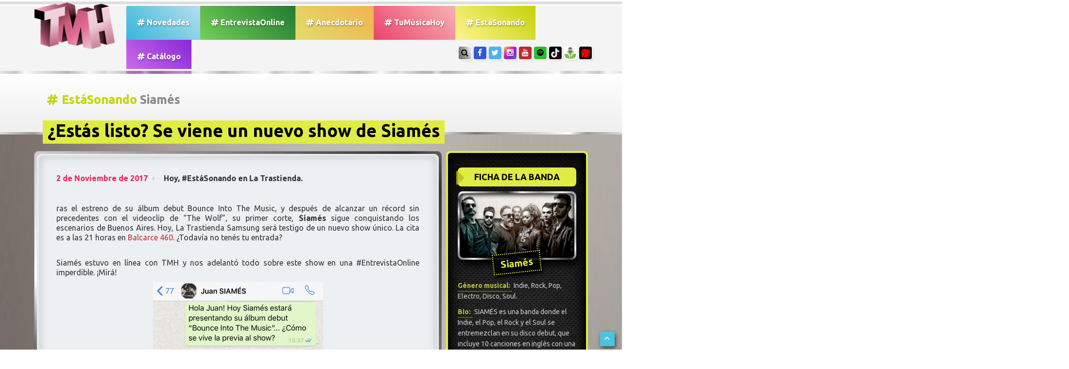

--- FILE ---
content_type: text/html; charset=UTF-8
request_url: https://www.tumusicahoy.com/noticia/estas-listo-se-viene-un-nuevo-show-de-siames_1314
body_size: 30955
content:
<html lang="ES" prefix="og: https://ogp.me/ns#">
<head>
	<meta charset="utf-8">
	<meta name="viewport" content="width=device-width, initial-scale=1.0">
	<title>TMH // Tu Música Hoy Todo lo que pasa en el mundo de la música hoy</title>
	<meta name="description" content="Entrevistas exclusivas, coberturas, el acceso total a los shows, los últimos lanzamientos musicales y todas las novedades de tus artistas preferidos.">
	<meta name="keywords" content="TMH, tumusicahoy, lanzamiento, playlist, entrevista, novedades, música, tema, video, tu música hoy">

<meta name="language" content="Spanish">
<meta name="Resource-type" content="Journal">
<meta name="robots" content="index, follow">
<meta name="revisit-after" content="1 day">
<meta name="rating" content="General">
<meta name="distribution" content="Global">
<meta property="og:region" content="Buenos Aires" />
<meta property="og:country-name" content="Argentina" />
<meta property="og:email" content="info@TuMusicaHoy.com" />
<meta name="author" content="DSNET" />

<link rel="apple-touch-icon" sizes="57x57" href="https://www.tumusicahoy.com/img/icon/apple-icon-57x57.png">
<link rel="apple-touch-icon" sizes="60x60" href="https://www.tumusicahoy.com/img/icon/apple-icon-60x60.png">
<link rel="apple-touch-icon" sizes="72x72" href="https://www.tumusicahoy.com/img/icon/apple-icon-72x72.png">
<link rel="apple-touch-icon" sizes="76x76" href="https://www.tumusicahoy.com/img/icon/apple-icon-76x76.png">
<link rel="apple-touch-icon" sizes="114x114" href="https://www.tumusicahoy.com/img/icon/apple-icon-114x114.png">
<link rel="apple-touch-icon" sizes="120x120" href="https://www.tumusicahoy.com/img/icon/apple-icon-120x120.png">
<link rel="apple-touch-icon" sizes="144x144" href="https://www.tumusicahoy.com/img/icon/apple-icon-144x144.png">
<link rel="apple-touch-icon" sizes="152x152" href="https://www.tumusicahoy.com/img/icon/apple-icon-152x152.png">
<link rel="apple-touch-icon" sizes="180x180" href="https://www.tumusicahoy.com/img/icon/apple-icon-180x180.png">
<link rel="icon" type="image/png" sizes="192x192"  href="https://www.tumusicahoy.com/img/icon/android-icon-192x192.png">
<link rel="icon" type="image/png" sizes="32x32" href="https://www.tumusicahoy.com/img/icon/favicon-32x32.png">
<link rel="icon" type="image/png" sizes="96x96" href="https://www.tumusicahoy.com/img/icon/favicon-96x96.png">
<link rel="icon" type="image/png" sizes="16x16" href="https://www.tumusicahoy.com/img/icon/favicon-16x16.png">
<meta name="msapplication-TileColor" content="#000000">
<meta name="msapplication-TileImage" content="https://www.tumusicahoy.com/img/icon/ms-icon-144x144.png">
<meta name="theme-color" content="#000000">
<link rel="shortcut icon" href="https://www.tumusicahoy.com/img/icon/favicon.ico" type="image/x-icon">
<link rel="icon" href="https://www.tumusicahoy.com/img/icon/favicon.ico" type="image/x-icon">



<script type="application/ld+json">
{
"@context":"https:\/\/schema.org",
"@type":"Organization",
"name":"TuMusicaHoy.com",
"url":"https:\/\/www.tumusicahoy.com\/",
"logo":
{"@type":"ImageObject",
"url":"https:\/\/www.tumusicahoy.com\/img\/logo.png",
"width":186,
"height":108},
"sameAs":[
"https:\/\/www.facebook.com\/tumusicahoy",
"https:\/\/www.instagram.com\/tumusicahoy\/",
"https:\/\/twitter.com\/tumusicahoy_ok",
"https:\/\/www.tiktok.com\/@tumusicahoy?lang=es",
"https:\/\/tumusicahoy.buzzsprout.com\/",
"https:\/\/triller.onelink.me\/VhjX\/tumusicahoyprofile\/?af_dp=triller:\/\/&af_force_deeplink=true"
]}
</script>


					<meta name="twitter:image" content="https://www.tumusicahoy.com/img/noticias/133lh326.jpg" />
				<meta name="twitter:card" content="summary_large_image" />
				<meta name="twitter:site" content="@TuMusicaHoy_OK" />
				<meta name="twitter:creator" content="@TuMusicaHoy_OK" />
				<meta name="twitter:title" content="&iquest;Est&aacute;s listo? Se viene un nuevo show de Siam&eacute;s" />
				<meta name="twitter:description" content="Hoy, #Est&aacute;Sonando en La Trastienda." />
				<meta name="twitter:domain" content="tumusicahoy.com" />

				<meta property="og:image" content="https://www.tumusicahoy.com/img/noticias/133lh326.jpg" />
				<meta property="og:url" content="https://www.tumusicahoy.com/noticias/1314" />
				<meta property="og:title" content="&iquest;Est&aacute;s listo? Se viene un nuevo show de Siam&eacute;s" />
				<meta property="og:description" content="Hoy, #Est&aacute;Sonando en La Trastienda." />
				<meta property="og:site_name" content="Tu Música Hoy ////" />
				<meta property="og:type" content="article" />
				<meta property="fb:app_id" content="966242223397117" />
				<meta property="article:author" content="https://www.facebook.com/TuMusicaHoy/"/>
				<meta property="article:publisher" content="https://www.facebook.com/TuMusicaHoy/"/>
				<meta name="news_keywords" content="siames, TMH, tumusicahoy, lanzamiento, playlist, entrevista, novedades, música, tema, video, tu música hoy">

					<!-- core CSS -->
	<link href="/css/bootstrap.min.css" rel="stylesheet">
	<link href="/css/font-awesome.min.css" rel="stylesheet">
	<link href="/css/animate.css" rel="stylesheet">
	<link href="/css/prettyPhoto.css" rel="stylesheet">
	<link href="/css/main.css" rel="stylesheet">
	<link href="/css/responsive.css" rel="stylesheet">
	<!--[if lt IE 9]>
		<script src="/js/html5shiv.js"></script>
		<script src="/js/respond.min.js"></script>
		<![endif]-->
	<link rel="shortcut icon" href="/img/ico/favicon.ico">

	<!--OWL Slider-->
	<link href="/css/owl.carousel.css" rel="stylesheet">
	<link href="/css/owl.theme.css" rel="stylesheet">

</head>
<!--/head-->

<body class="homepage">

	<header id="header"><div class="container">
			<nav class="navbar navbar-inverse" role="banner"> 
				<!-- Brand and toggle get grouped for better mobile display -->
				<div class="navbar-header"><button type="button" class="navbar-toggle" data-toggle="collapse" data-target="#bs-example-navbar-collapse-1"> <span class="sr-only">Toggle navigation</span> <span class="icon-bar"></span> <span class="icon-bar"></span> <span class="icon-bar"></span> </button><a class="navbar-brand" href="/"><img src="/img/logo.png" alt="Logo TMH" class="wow bounceIn" /></a> </div>
				<!-- Collect the nav links, forms, and other content for toggling -->
				<div class="collapse navbar-collapse" id="bs-example-navbar-collapse-1">
					<ul class="nav navbar-nav menuizquierda">
						<li ><a class="tmhgen" href="/listados/novedades"><i class="fa fa-hashtag" aria-hidden="true"></i> Novedades</a></li>
						<li ><a class="entrevistaonline" href="/listados/entrevistasonline"><i class="fa fa-hashtag" aria-hidden="true"></i> EntrevistaOnline</a></li>
						<li ><a class="anecdotario" href="/listados/anecdotario"><i class="fa fa-hashtag" aria-hidden="true"></i> Anecdotario</a></li>
						<li ><a class="tmh" href="/listados/tumusicahoy"><i class="fa fa-hashtag" aria-hidden="true"></i> TuM&uacute;sicaHoy</a></li>
						<li ><a href="/listados/estasonando" class="bandas"><i class="fa fa-hashtag" aria-hidden="true"></i> Est&aacute;Sonando</a></li>
						<li ><a class="catalogo" href="/listados/catalogo"><i class="fa fa-hashtag" aria-hidden="true"></i> Cat&aacute;logo</a></li>
						
						<li class="solomobile"><a href="#search"><i class="fa fa-search" aria-hidden="true"></i> Buscar</a></li>
					</ul>
				</div><!-- /.navbar-collapse -->
				<ul class="social-share">
					<li class="soloWide"><a href="#search" class="botonsearch"><i class="fa fa-search"></i></a></li>
					<!--<li><a href="#contacto" class="botonsearch page-scroll"><i class="fa fa-envelope-o"></i></a></li>-->
					<li><a href="https://www.facebook.com/TuMusicaHoy/" class="facebook" target="_blank"><i class="fa fa-facebook"></i></a></li>
					<li><a href="https://twitter.com/TuMusicaHoy_Ok"  class="twitter" target="_blank"><i class="fa fa-twitter"></i></a></li>
					<li><a href="https://Instagram.com/TuMusicaHoy"  class="instagram" target="_blank"><i class="fa fa-instagram"></i></a></li>
					<li><a href="https://www.youtube.com/channel/UCGE48qMKfn-PSfHZiRw4sGw" class="youtube" target="_blank"><i class="fa fa-youtube"></i></a></li>
					<li><a href="https://open.spotify.com/user/tumusicahoy" class="spotify" target="_blank"><i class="fa fa-spotify"></i></a></li>
	<li><a href="https://www.tiktok.com/@tumusicahoy?lang=es" class="tiktok" target="_blank">
		<img src="https://www.tumusicahoy.com/img/tiktok.jpg" /></a></li>
	<li><a href="https://tumusicahoy.buzzsprout.com/" class="buzzsprout" target="_blank">
		<img src="https://www.tumusicahoy.com/img/buzz.jpg" /></a></li>
	<li><a href="https://triller.onelink.me/VhjX/tumusicahoyprofile/?af_dp=triller://&af_force_deeplink=true" class="triller" target="_blank"><img src="https://www.tumusicahoy.com/img/triller.jpg" /></a></li>
				</ul>
			</nav>
		</div>
		  </div>
		<div id="search">
			<button type="button" class="close">×</button>
			<form name="buscador" method="get" id="buscador" action="/buscador"><input type="hidden" name="_token" value="IAO8VHwwnBOFo5jochZeCDMzPfKYa3o2WZoYtPuF">
				<input type="search" name="txtSearch" id="txtSearch" value="" placeholder="Buscar..." />
				<a onclick="javascript:buscar();" style="cursor: pointer;" role="submit"><i class="fa fa-search"></i></a>
			</form>





		</div>
	</header>
		
<!-- ------------------------- TITULO SECCION --------------------------  -->
<!--<meta name="twitter:image" content="https://www.tumusicahoy.com/img/noticias/133lh326.jpg" />
<meta name="twitter:card" content="summary_large_image" />
<meta name="twitter:site" content="@TuMusicaHoy_OK" />
<meta name="twitter:creator" content="@TuMusicaHoy_OK" />
<meta name="twitter:title" content="&iquest;Est&aacute;s listo? Se viene un nuevo show de Siam&eacute;s" />
<meta name="twitter:description" content="Hoy, #Est&aacute;Sonando en La Trastienda." />
<meta name="twitter:domain" content="tumusicahoy.com" />

<meta property="og:image" content="https://www.tumusicahoy.com/img/noticias/133lh326.jpg" />
<meta property="og:url" content="https://www.tumusicahoy.com/noticias/1314" />
<meta property="og:title" content="&iquest;Est&aacute;s listo? Se viene un nuevo show de Siam&eacute;s" />
<meta property="og:description" content="Hoy, #Est&aacute;Sonando en La Trastienda." />
<meta property="og:site_name" content="Tu Música Hoy ////" />
<meta property="og:type" content="article" />-->
<link rel="image_src" href="https://www.tumusicahoy.com/img/noticias/133lh326.jpg"/>
<script type="text/javascript" src="/highslide/highslide.js"></script>
<link rel="stylesheet" type="text/css" href="/highslide/highslide.css" />

<!--[if lt IE 7]>
<link rel="stylesheet" type="text/css" href="/highslide/highslide-ie6.css" />
<![endif]-->
<script type="text/javascript">
//<![CDATA[
hs.registerOverlay({
	html: '<div class="closebutton" onclick="return hs.close(this)" title="Close"></div>',
	position: 'top right',
	fade: 2 // fading the semi-transparent overlay looks bad in IE
});


hs.graphicsDir = '/highslide/graphics/';
hs.wrapperClassName = 'borderless';
//]]>

document.title = 'Tu Música Hoy ///////// #EstaSonando ///////// &iquest;Est&aacute;s listo? Se viene un nuevo show de Siam&eacute;s ';
</script>
<div class="titulosPrincipales altoMin120">
	<div class="container"><h1> <i class="fa fa-hashtag bandas animated infinite tada" aria-hidden="true"></i><span class="bandas">Est&aacute;Sonando</span> <span class="subBanda">Siamés</span></h1></div>
</div>
<div class="separador"></div>
<section ID="novedades" class="estiloBandas">
	<div class="container">
		<div class="tituloBandas"><h2>&iquest;Est&aacute;s listo? Se viene un nuevo show de Siam&eacute;s</h2></div>
		<div class="row bandasMargenfix">
			<div class="col-sm-9 col-xs-12">
				<div class="moduloNota">
					<div class="marcoNota">
						<div class="copete"><p><span class="fecha">2 de Noviembre de 2017</span>Hoy, #Est&aacute;Sonando en La Trastienda.</p></div><br>
						<div class="textoCuerpoNota"><p><p>ras el estreno de su &aacute;lbum debut&nbsp;Bounce Into The Music, y despu&eacute;s de alcanzar un r&eacute;cord sin precedentes con el videoclip de &ldquo;The Wolf&rdquo;, su primer corte,&nbsp;<strong>Siam&eacute;s</strong>&nbsp;sigue conquistando los escenarios de Buenos Aires. Hoy, La Trastienda Samsung ser&aacute; testigo de un nuevo show &uacute;nico. La cita es a las 21 horas en&nbsp;<a href="https://maps.google.com/?q=Balcarce+460&amp;entry=gmail&amp;source=g">Balcarce 460</a>. &iquest;Todav&iacute;a no ten&eacute;s tu entrada?</p><br>
<p>Siam&eacute;s estuvo en l&iacute;nea con TMH y nos adelant&oacute; todo sobre este show en una #EntrevistaOnline imperdible. &iexcl;Mir&aacute;!</p></p></div>												<figure><img src="/img/noticias/rg13xy97.jpg" /></figure>						<figure><img src="/img/noticias/l83b2ef9.jpg" /></figure>						<figure><img src="/img/noticias/06396k20.jpg" /></figure>						<figure><img src="/img/noticias/54383mc7.jpg" /></figure>						<figure><img src="/img/noticias/62q7p66c.jpg" /></figure>						<figure><img src="/img/noticias/g879nd3b.jpg" /></figure><br><br>
										<div class="video"><iframe width="100%" height="315" src="https://www.youtube.com/embed/lX44CAz-JhU" frameborder="0" allowfullscreen></iframe></div><br>
											<div class="fotosEntrevista">
							<div class="fotosExtras">								<div class="compartir">
									<!-- Email --><a href="mailto:?Subject=TU MUSICA HOY&amp;Body=No%20te%20pierdas%20TU%20MUSICA%20HOY%20https://www.tumusicahoy.com/noticias/1314"><img src="/img/social/email.png" alt="Email" /></a>
									
									<!-- FACEBOOK --><a href="https://www.facebook.com/sharer.php?u=https://www.tumusicahoy.com/noticias/1314&picture=https://www.tumusicahoy.com/img/noticias/artistas/3mh8i245.jpg&title=&iquest;Est&aacute;s listo? Se viene un nuevo show de Siam&eacute;s&description=Hoy, #Est&aacute;Sonando en La Trastienda." target="_blank"><img src="/img/social/facebook.png" alt="Facebook" /></a>
								
									<!-- Twitter --><a href="https://twitter.com/share?url=https://www.tumusicahoy.com/noticias/1314&amp;text=Tu%20Musica%20Hoy&amp;hashtags=tumusicahoy" target="_blank"><img src="/img/social/twitter.png" alt="Twitter" /></a>

									<!-- WHATSAPP --><a href="whatsapp://send?text=https://www.tumusicahoy.com/noticias/1314" data-action="share/whatsapp/share"><img src="/img/social/whatsapp.png" alt="Whatsapp"></a>
								</div><br><p class="tags"><strong>Tags:</strong> <a href="/buscador/Siamés">Siamés</a>.</p>									<br><br>
							<script async src="https://pagead2.googlesyndication.com/pagead/js/adsbygoogle.js"></script>
     
		<ins class="adsbygoogle"
     style="display:block"
     data-ad-client="ca-pub-8908676318219274"
     data-ad-slot="2679466639"
     data-ad-format="horizontal"
     data-full-width-responsive="true"></ins>
     <script> (adsbygoogle = window.adsbygoogle || []).push({});</script>

							</div>
						</div>
					</div>
				</div><br><br>
				<div class="portfolio-items" style="padding-bottom:50px;">		<div class="portfolio-item apps col-xs-6">
			<div class="contenido"  style="background-image: url(/img/noticias/73zzdh71.jpeg)">
				<div class="vernota"><a href="/noticia/zarcort-kronno-y-cyclo-llegan-al-teatro-Opera_9611"><i class="fa fa-search"></i></a></div><a href="/noticia/zarcort-kronno-y-cyclo-llegan-al-teatro-Opera_9611">
				<div class="texto"> <span class="bandasBG"><i class="fa fa-volume-up"></i> BANDAS</span><h4>ZARCORT, KRONNO y CYCLO llegan al Teatro &Oacute;pera</h4></div>
			</a> </div>
		</div>		<div class="portfolio-item apps col-xs-6">
			<div class="contenido"  style="background-image: url(/img/noticias/f07bby84.jpg)">
				<div class="vernota"><a href="/noticia/rogli-la-nueva-voz-del-pop-urbano-argentino-presenta-ldquodisculpame-senorardquo_9598"><i class="fa fa-search"></i></a></div><a href="/noticia/rogli-la-nueva-voz-del-pop-urbano-argentino-presenta-ldquodisculpame-senorardquo_9598">
				<div class="texto"> <span class="bandasBG"><i class="fa fa-volume-up"></i> BANDAS</span><h4>ROGLI, la nueva voz del pop urbano argentino, presenta &ldquo;Disculpame Se&ntilde;ora&rdquo;</h4></div>
			</a> </div>
		</div>		<div class="portfolio-item apps col-xs-12"> <a href="https://https://converse.com.ar/section/peanuts" target="_blank">			<div class="banners bannerAncho wow fadeInDown">
				<div style="background-image: url(/img/banners/hyts92m2.jpg)"> <span>SPONSOR</span> </div>
			</div>
		</a></div>
	</div>;
			</div>
			<aside class="col-sm-3 col-xs-12 imperdibles" style="background-image: none; background-color: #e0ec43">
				<div class="fondoImperdibles fichaBanda"><h4>FICHA DE LA BANDA</h4>
					<div class="marcoFotoBanda">
						<div><img src="/img/noticias/artistas_medianas/3mh8i245.jpg" /></div>
					</div>
					<div style="text-align: center;"><p class="nombreBanda"> Siamés </p></div>
					<P><strong> Género musical:</strong> Indie, Rock, Pop, Electro, Disco, Soul.</p>					<P><strong>Bio:</strong>  SIAM&Eacute;S es una banda donde el Indie, el Pop, el Rock y el Soul se entremezclan en su disco debut, que incluye 10 canciones en ingl&eacute;s con una cuidada propuesta art&iacute;stica y sonora, donde se destacan las melod&iacute;as y armon&iacute;as vocales, l&iacute;neas de bajo y bases grooveras.</p>					<P><strong> Integrantes:</strong> &bull;G. St&ouml;ltzing: Voz
&bull;Tish Planes: Voz
&bull;Mr. Blakk: Piano, Sintes y coros
&bull;Gato: Bateria Acustica + Electronica
&bull;Walter C.: Gtr. Ac. + Gtr Elec. + Sintes 
&bull;Gonzo: Guitarra Lider
&bull;Hutter Von Fonk: Bajo </p>										<ul class="redesBanda">
						<li><a href="http://www.facebook.com/siamesmusic" target="_blank"><i class="fa fa-facebook-square"></i> </a></li>						<li><a href="http://www.twitter.com/siamesmusic" target="_blank"><i class="fa fa-twitter-square"></i> </a></li>						<li><a href="https://www.instagram.com/siamesmusic/" target="_blank"><i class="fa fa-instagram"></i> </a></li>						<li><a href="https://www.youtube.com/user/SIAMESTV" target="_blank"><i class="fa fa-youtube-square"></i> </a></li>												<li><a href="https://open.spotify.com/artist/68NOjWuVYBRXzYwhel3jAl" target="_blank"><i class="fa fa-spotify"></i> </a></li>					</ul>
				</div>
			</aside><br>
			<aside class="col-sm-3 col-xs-12 imperdibles">
	<div class="fondoImperdibles"><h1><img src="/img/imperdible.gif" alt=""/>Imperdibles</h1>
		<!--/.portfolio-item-->
		<div class="imperdible">
			<div class="row ">
				<div class="col-xs-5"><figure style="background-image:url(/img/noticias/smiv7088.jpg)"></figure></div>
				<div class="col-xs-7 "><i class="fa fa-bullhorn tmhgenBG"></i>

					<a href="


/noticia/entrevista-a-no-te-va-gustar-mientras-haciamos-el-disco-unos-cuantos-chispazos-tuvimos_9619">Entrevista a No Te Va Gustar: &quot;Mientras hac&iacute;amos el disco, unos cuantos chispazos tuvimos&quot;</a>



				</div>
			</div>
		</div>	<!--/.portfolio-item-->
		<div class="imperdible">
			<div class="row ">
				<div class="col-xs-5"><figure style="background-image:url(/img/noticias/jib284rc.png)"></figure></div>
				<div class="col-xs-7 "><i class="fa fa-bullhorn tmhgenBG"></i>

					<a href="


/noticia/entrevista-cruzada-entre-un-verano-y-tuli-es-un-tema-para-el-chongueo_9618">Entrevista Cruzada entre Un Verano y TULI: &quot;Es un tema para el chongueo&quot;</a>



				</div>
			</div>
		</div>	<!--/.portfolio-item-->
		<div class="imperdible">
			<div class="row ">
				<div class="col-xs-5"><figure style="background-image:url(/img/noticias/50304j8d.png)"></figure></div>
				<div class="col-xs-7 "><i class="fa fa-bullhorn tmhgenBG"></i>

					<a href="


/noticia/acceso-total-al-detras-de-escena-del-show-de-los-Angeles-azules-en-cdmx_9617">Acceso Total al detr&aacute;s de escena del show de Los &Aacute;ngeles Azules en CDMX</a>



				</div>
			</div>
		</div>	<!--/.portfolio-item-->
		<div class="imperdible">
			<div class="row ">
				<div class="col-xs-5"><figure style="background-image:url(/img/noticias/l2188464.jpg)"></figure></div>
				<div class="col-xs-7 "><i class="fa fa-bullhorn tmhgenBG"></i>

					<a href="


/noticia/entrevista-fan-con-olivia-wald-todos-hicimos-videos-que-nadie-vio_9616">Entrevista FAN con Olivia Wald: &quot;Todos hicimos videos que nadie vio&quot;</a>



				</div>
			</div>
		</div>	<!--/.portfolio-item-->
		<div class="imperdible">
			<div class="row ">
				<div class="col-xs-5"><figure style="background-image:url(/img/noticias/l5oqyw0v.jpg)"></figure></div>
				<div class="col-xs-7 "><i class="fa fa-bullhorn tmhgenBG"></i>

					<a href="


/noticia/marcela-morelo-y-soledad-revelan-los-secretos-de-no-me-lastimes-la-letra-de-la-cancion-es-fuerte_9583">Marcela Morelo y Soledad revelan los secretos de No Me Lastimes: &quot;La letra de la canci&oacute;n es fuerte&quot;</a>



				</div>
			</div>
		</div>	<!--/.portfolio-item-->
		<div class="imperdible">
			<div class="row ">
				<div class="col-xs-5"><figure style="background-image:url(/img/noticias/l90fo431.jpg)"></figure></div>
				<div class="col-xs-7 "><i class="fa fa-bullhorn tmhgenBG"></i>

					<a href="


/noticia/entrevista-a-lenny-tavarez-no-quisiera-que-mis-hijos-hagan-musica_9588">Entrevista a Lenny Tav&aacute;rez: &quot;No quisiera que mis hijos hagan m&uacute;sica&quot;</a>



				</div>
			</div>
		</div>	<!--/.portfolio-item-->
		<div class="imperdible">
			<div class="row ">
				<div class="col-xs-5"><figure style="background-image:url(/img/noticias/gx96nrr9.jpg)"></figure></div>
				<div class="col-xs-7 "><i class="fa fa-bullhorn tmhgenBG"></i>

					<a href="


/noticia/maria-becerra-y-taichu-revelan-los-secretos-de-pierdo-la-cabeza-somos-amigas_9582">Mar&iacute;a Becerra y TAICHU revelan los secretos de PIERDO LA CABEZA: &quot;Somos amigas&quot;</a>



				</div>
			</div>
		</div>


</aside>
	
			
		</div>
	</div>
</section>
	<!-- ------------------------------- SPONSORS ---------------------------------------------  -->
	<section id="loguitos1">
		<div class="container wow fadeInLeft">
			<div class="row"  style="max-width:94%; margin: auto; text-align: center;">
				<div class="col-xs-12" style="margin: auto !important; float:none; margin-right:-25px; margin-left: -25px">
					<div id="owl-logos" class="owl-carousel owl-theme"> 						<div class="item"><a href="https://www.prensariomusica.com" target="_blank"><figure><img src="/img/banners/q1n4xnpk.gif" alt="Prensario"></figure></a></div>						<div class="item"><a href="https://www.pranapelu.com.ar" target="_blank"><figure><img src="/img/banners/o32hl8r0.jpg" alt="Prana"></figure></a></div>						<div class="item"><a href="https://tienda.mercadolibre.com.ar/fujifilm" target="_blank"><figure><img src="/img/banners/646d1g37.png" alt="Fuji"></figure></a></div>						<div class="item"><a href="https://www.converse.com.ar/" target="_blank"><figure><img src="/img/banners/wr953c01.jpg" alt="Converse"></figure></a></div>						<div class="item"><a href="https://radiodisney.disneylatino.com/" target="_blank"><figure><img src="/img/banners/uq3sx6ff.jpg" alt="Radio Disney Sponsor"></figure></a></div>					</div>
										<div class="customNavigation"> <a class="btn prev"> <i class="fa fa-chevron-left"></i> </a> <a class=" btn next" > <i class="fa fa-chevron-right"></i> </a> </div>				</div>
			</div>
		</div>
	</section>
	
	<div class="separador"></div>
	
	<!-- ------------------------------ CONTACTO -------------------------------------  -->
	<footer id="footer">
		<div class="container">
			<div class="contacto" id="contacto"><h6><i class="fa fa-commenting"></i> Dejanos un mensaje: </h6>
			<form method="POST" action="https://www.tumusicahoy.com/contacto" accept-charset="UTF-8" id="contactForm" name="contactForm" role="form" onsubmit="return contacto();"><input name="_token" type="hidden" value="IAO8VHwwnBOFo5jochZeCDMzPfKYa3o2WZoYtPuF"><input type="hidden" name="url" value="https://www.tumusicahoy.com/noticia/estas-listo-se-viene-un-nuevo-show-de-siames_1314">
				<div class="row">
					<div class="col-sm-6">
						<div class="form-group">
							<div class="input-group">
								<div class="input-group-addon"><i class="fa fa-user"></i></div><input type="text" class="form-control" id="nombre" name="nombre" placeholder="Su nombre y apellido" required>
							</div>
						</div>
						<div class="form-group">
							<div class="input-group">
								<div class="input-group-addon"><i class="fa fa-phone"></i></div><input type="text" class="form-control" id="telefono" name="telefono" placeholder="Su teléfono" required>
							</div>
						</div>
						<div class="form-group">
							<div class="input-group">
								<div class="input-group-addon"><i class="fa fa-envelope-o"></i></div><input type="email" class="form-control" id="email" name="email" placeholder="Su correo electrónico" required>
							</div>
						</div>
						<div class="form-group">
							<div class="input-group">
								<div class="input-group-addon"><i class="fa fa-comment"></i></div><input  type="text" class="form-control" id="asunto" name="asunto" placeholder="Asunto del mensaje?" required>
							</div>
						</div>
					</div>
					<div class="col-sm-6"><textarea class="form-control" rows="6" name="mensaje" placeholder="Escriba su mensaje aquí..." ></textarea><font color="#ff0000" size="1"><b></b></font><script type="text/javascript">
        var RecaptchaOptions = {"curl_timeout":1,"lang":"es"};
    </script>
<script src='https://www.google.com/recaptcha/api.js?render=onload&amp;hl=es'></script>
<div class="g-recaptcha" data-sitekey="6Lex7QcUAAAAAPt6lfvwZOJyGjWqCW17ufTDg-hF" ></div>
<noscript>
    <div style="width: 302px; height: 352px;">
        <div style="width: 302px; height: 352px; position: relative;">
            <div style="width: 302px; height: 352px; position: absolute;">
                <iframe src="https://www.google.com/recaptcha/api/fallback?k=6Lex7QcUAAAAAPt6lfvwZOJyGjWqCW17ufTDg-hF"
                        frameborder="0" scrolling="no"
                        style="width: 302px; height:352px; border-style: none;">
                </iframe>
            </div>
            <div style="width: 250px; height: 80px; position: absolute; border-style: none;
                  bottom: 21px; left: 25px; margin: 0; padding: 0; right: 25px;">
        <textarea id="g-recaptcha-response" name="g-recaptcha-response"
                  class="g-recaptcha-response"
                  style="width: 250px; height: 80px; border: 1px solid #c1c1c1;
                         margin: 0; padding: 0; resize: none;"></textarea>
            </div>
        </div>
    </div>
</noscript>
<button type="submit" class="btn btn-primary">Enviar mensaje</button></div>
				</div>
			</form>
			</div><br><br><br><br>
			<div class="row linksFooter">
				<div class="col-sm-9">
					<ul class="links">
						<li><a class="tmhgen" href="/listados/1"><i class="fa fa-hashtag" aria-hidden="true"></i> Novedades</a></li>
						<li><a href="/listados/2" class="entrevistaonline"><i class="fa fa-hashtag" aria-hidden="true"></i> EntrevistaOnline</a></li>
						<li><a href="/listados/3" class="anecdotario"><i class="fa fa-hashtag" aria-hidden="true"></i> Anecdotario</a></li>
						<li><a href="/listados/4" class="tmh"><i class="fa fa-hashtag" aria-hidden="true"></i> TuMúsicaHoy</a></li>
						<li><a href="/listados/6" class="bandas"><i class="fa fa-hashtag" aria-hidden="true"></i> Est&aacute;Sonando</a></li>
						<li><a class="catalogo" href="/listados/5"><i class="fa fa-hashtag" aria-hidden="true"></i> Catálogo</a></li>
					</ul>
				</div>
				<div class="col-sm-3">
					<ul class="social-share">
						<li><a href="#search" class="botonsearch"><i class="fa fa-search"></i></a></li>
						<li><a href=" https://www.facebook.com/TuMusicaHoy/" class="facebook" target="_blank"><i class="fa fa-facebook"></i></a></li>
						<li><a href="https://twitter.com/TuMusicaHoy_Ok"  class="twitter" target="_blank"><i class="fa fa-twitter"></i></a></li>
						<li><a href="https://Instagram.com/TuMusicaHoy"  class="instagram" target="_blank"><i class="fa fa-instagram"></i></a></li>
						<li><a href="https://www.youtube.com/channel/UCGE48qMKfn-PSfHZiRw4sGw" class="youtube"><i class="fa fa-youtube" target="_blank"></i></a></li>
						<li><a href="https://open.spotify.com/user/tumusicahoy" class="spotify" target="_blank"><i class="fa fa-spotify"></i></a></li>
							<li><a href="https://www.tiktok.com/@tumusicahoy?lang=es" class="tiktok" target="_blank">
		<img src="https://www.tumusicahoy.com/img/tiktok.jpg" /></a></li>
	<li><a href="https://tumusicahoy.buzzsprout.com/" class="buzzsprout" target="_blank">
		<img src="https://www.tumusicahoy.com/img/buzz.jpg" /></a></li>
	<li><a href="https://triller.onelink.me/VhjX/tumusicahoyprofile/?af_dp=triller://&af_force_deeplink=true" class="triller" target="_blank"><img src="https://www.tumusicahoy.com/img/triller.jpg" /></a></li>
					</ul>
				</div>
			</div>
		</div>
	</footer>
	
	<div class="separador"></div>
	
	<!-- ------------------------------ FIRMAS -----------------------------------------  -->
	<div class="container firmas">
		<div class="row">
			<div class="col-sm-6"><p>Copyright &copy; 2016 <a href="https://www.tumusicahoy.com/" title="Tu Música Hoy">TMH</a>. Todos los derechos reservados. </p></div>
			<div class="col-sm-6"><p style="text-align:right"><a href="https://www.dsnet.com.ar/" target="_blank" class="dsnet" title="Diseñado por DSNET">DSNET - Estudio de diseño</a></p></div>
		</div>
	</div>
	<!--/#footer--> 
	<!-- volver arriba -->
	
	<div title="Volver arriba" class="scrollToTop" id="topcontrol"><a class="page-scroll" href="#"><i class="fa fa-angle-up"></i></a></div>
	
	<!-- ------------------------------- scripts ---------------------------------  --> 
	<script src="/js/jquery.js"></script> 
	<script src="/js/jquery.easing.min.js"></script> 
	<script src="/js/bootstrap.min.js"></script> 
	<script src="/js/jquery.prettyPhoto.js"></script> 
	<script src="/js/jquery.isotope.min.js"></script> 
	<script src="/js/main.js"></script> 
	<script src="/js/wow.min.js"></script> 
	<script src="/js/owl.carousel.min.js"></script> 
	<script src="/js/varios.js"></script>
	<script language="javascript">
	$("#txtSearch").keyup(function(event){
		if(event.keyCode == 13){
			buscar();
		}
	});
	function buscar()
	{
		document.getElementById("buscador").submit();
	}

	function contacto()
	{
		document.getElementById("contactForm").submit();
	}
	</script>
	<script>
  (function(i,s,o,g,r,a,m){i['GoogleAnalyticsObject']=r;i[r]=i[r]||function(){
  (i[r].q=i[r].q||[]).push(arguments)},i[r].l=1*new Date();a=s.createElement(o),
  m=s.getElementsByTagName(o)[0];a.async=1;a.src=g;m.parentNode.insertBefore(a,m)
  })(window,document,'script','https://www.google-analytics.com/analytics.js','ga');

  ga('create', 'UA-88374193-1', 'auto');
  ga('send', 'pageview');

</script>
</body>
</html>

--- FILE ---
content_type: text/html; charset=utf-8
request_url: https://www.google.com/recaptcha/api2/anchor?ar=1&k=6Lex7QcUAAAAAPt6lfvwZOJyGjWqCW17ufTDg-hF&co=aHR0cHM6Ly93d3cudHVtdXNpY2Fob3kuY29tOjQ0Mw..&hl=es&v=PoyoqOPhxBO7pBk68S4YbpHZ&size=normal&anchor-ms=20000&execute-ms=30000&cb=e70kw6z38hbf
body_size: 49673
content:
<!DOCTYPE HTML><html dir="ltr" lang="es"><head><meta http-equiv="Content-Type" content="text/html; charset=UTF-8">
<meta http-equiv="X-UA-Compatible" content="IE=edge">
<title>reCAPTCHA</title>
<style type="text/css">
/* cyrillic-ext */
@font-face {
  font-family: 'Roboto';
  font-style: normal;
  font-weight: 400;
  font-stretch: 100%;
  src: url(//fonts.gstatic.com/s/roboto/v48/KFO7CnqEu92Fr1ME7kSn66aGLdTylUAMa3GUBHMdazTgWw.woff2) format('woff2');
  unicode-range: U+0460-052F, U+1C80-1C8A, U+20B4, U+2DE0-2DFF, U+A640-A69F, U+FE2E-FE2F;
}
/* cyrillic */
@font-face {
  font-family: 'Roboto';
  font-style: normal;
  font-weight: 400;
  font-stretch: 100%;
  src: url(//fonts.gstatic.com/s/roboto/v48/KFO7CnqEu92Fr1ME7kSn66aGLdTylUAMa3iUBHMdazTgWw.woff2) format('woff2');
  unicode-range: U+0301, U+0400-045F, U+0490-0491, U+04B0-04B1, U+2116;
}
/* greek-ext */
@font-face {
  font-family: 'Roboto';
  font-style: normal;
  font-weight: 400;
  font-stretch: 100%;
  src: url(//fonts.gstatic.com/s/roboto/v48/KFO7CnqEu92Fr1ME7kSn66aGLdTylUAMa3CUBHMdazTgWw.woff2) format('woff2');
  unicode-range: U+1F00-1FFF;
}
/* greek */
@font-face {
  font-family: 'Roboto';
  font-style: normal;
  font-weight: 400;
  font-stretch: 100%;
  src: url(//fonts.gstatic.com/s/roboto/v48/KFO7CnqEu92Fr1ME7kSn66aGLdTylUAMa3-UBHMdazTgWw.woff2) format('woff2');
  unicode-range: U+0370-0377, U+037A-037F, U+0384-038A, U+038C, U+038E-03A1, U+03A3-03FF;
}
/* math */
@font-face {
  font-family: 'Roboto';
  font-style: normal;
  font-weight: 400;
  font-stretch: 100%;
  src: url(//fonts.gstatic.com/s/roboto/v48/KFO7CnqEu92Fr1ME7kSn66aGLdTylUAMawCUBHMdazTgWw.woff2) format('woff2');
  unicode-range: U+0302-0303, U+0305, U+0307-0308, U+0310, U+0312, U+0315, U+031A, U+0326-0327, U+032C, U+032F-0330, U+0332-0333, U+0338, U+033A, U+0346, U+034D, U+0391-03A1, U+03A3-03A9, U+03B1-03C9, U+03D1, U+03D5-03D6, U+03F0-03F1, U+03F4-03F5, U+2016-2017, U+2034-2038, U+203C, U+2040, U+2043, U+2047, U+2050, U+2057, U+205F, U+2070-2071, U+2074-208E, U+2090-209C, U+20D0-20DC, U+20E1, U+20E5-20EF, U+2100-2112, U+2114-2115, U+2117-2121, U+2123-214F, U+2190, U+2192, U+2194-21AE, U+21B0-21E5, U+21F1-21F2, U+21F4-2211, U+2213-2214, U+2216-22FF, U+2308-230B, U+2310, U+2319, U+231C-2321, U+2336-237A, U+237C, U+2395, U+239B-23B7, U+23D0, U+23DC-23E1, U+2474-2475, U+25AF, U+25B3, U+25B7, U+25BD, U+25C1, U+25CA, U+25CC, U+25FB, U+266D-266F, U+27C0-27FF, U+2900-2AFF, U+2B0E-2B11, U+2B30-2B4C, U+2BFE, U+3030, U+FF5B, U+FF5D, U+1D400-1D7FF, U+1EE00-1EEFF;
}
/* symbols */
@font-face {
  font-family: 'Roboto';
  font-style: normal;
  font-weight: 400;
  font-stretch: 100%;
  src: url(//fonts.gstatic.com/s/roboto/v48/KFO7CnqEu92Fr1ME7kSn66aGLdTylUAMaxKUBHMdazTgWw.woff2) format('woff2');
  unicode-range: U+0001-000C, U+000E-001F, U+007F-009F, U+20DD-20E0, U+20E2-20E4, U+2150-218F, U+2190, U+2192, U+2194-2199, U+21AF, U+21E6-21F0, U+21F3, U+2218-2219, U+2299, U+22C4-22C6, U+2300-243F, U+2440-244A, U+2460-24FF, U+25A0-27BF, U+2800-28FF, U+2921-2922, U+2981, U+29BF, U+29EB, U+2B00-2BFF, U+4DC0-4DFF, U+FFF9-FFFB, U+10140-1018E, U+10190-1019C, U+101A0, U+101D0-101FD, U+102E0-102FB, U+10E60-10E7E, U+1D2C0-1D2D3, U+1D2E0-1D37F, U+1F000-1F0FF, U+1F100-1F1AD, U+1F1E6-1F1FF, U+1F30D-1F30F, U+1F315, U+1F31C, U+1F31E, U+1F320-1F32C, U+1F336, U+1F378, U+1F37D, U+1F382, U+1F393-1F39F, U+1F3A7-1F3A8, U+1F3AC-1F3AF, U+1F3C2, U+1F3C4-1F3C6, U+1F3CA-1F3CE, U+1F3D4-1F3E0, U+1F3ED, U+1F3F1-1F3F3, U+1F3F5-1F3F7, U+1F408, U+1F415, U+1F41F, U+1F426, U+1F43F, U+1F441-1F442, U+1F444, U+1F446-1F449, U+1F44C-1F44E, U+1F453, U+1F46A, U+1F47D, U+1F4A3, U+1F4B0, U+1F4B3, U+1F4B9, U+1F4BB, U+1F4BF, U+1F4C8-1F4CB, U+1F4D6, U+1F4DA, U+1F4DF, U+1F4E3-1F4E6, U+1F4EA-1F4ED, U+1F4F7, U+1F4F9-1F4FB, U+1F4FD-1F4FE, U+1F503, U+1F507-1F50B, U+1F50D, U+1F512-1F513, U+1F53E-1F54A, U+1F54F-1F5FA, U+1F610, U+1F650-1F67F, U+1F687, U+1F68D, U+1F691, U+1F694, U+1F698, U+1F6AD, U+1F6B2, U+1F6B9-1F6BA, U+1F6BC, U+1F6C6-1F6CF, U+1F6D3-1F6D7, U+1F6E0-1F6EA, U+1F6F0-1F6F3, U+1F6F7-1F6FC, U+1F700-1F7FF, U+1F800-1F80B, U+1F810-1F847, U+1F850-1F859, U+1F860-1F887, U+1F890-1F8AD, U+1F8B0-1F8BB, U+1F8C0-1F8C1, U+1F900-1F90B, U+1F93B, U+1F946, U+1F984, U+1F996, U+1F9E9, U+1FA00-1FA6F, U+1FA70-1FA7C, U+1FA80-1FA89, U+1FA8F-1FAC6, U+1FACE-1FADC, U+1FADF-1FAE9, U+1FAF0-1FAF8, U+1FB00-1FBFF;
}
/* vietnamese */
@font-face {
  font-family: 'Roboto';
  font-style: normal;
  font-weight: 400;
  font-stretch: 100%;
  src: url(//fonts.gstatic.com/s/roboto/v48/KFO7CnqEu92Fr1ME7kSn66aGLdTylUAMa3OUBHMdazTgWw.woff2) format('woff2');
  unicode-range: U+0102-0103, U+0110-0111, U+0128-0129, U+0168-0169, U+01A0-01A1, U+01AF-01B0, U+0300-0301, U+0303-0304, U+0308-0309, U+0323, U+0329, U+1EA0-1EF9, U+20AB;
}
/* latin-ext */
@font-face {
  font-family: 'Roboto';
  font-style: normal;
  font-weight: 400;
  font-stretch: 100%;
  src: url(//fonts.gstatic.com/s/roboto/v48/KFO7CnqEu92Fr1ME7kSn66aGLdTylUAMa3KUBHMdazTgWw.woff2) format('woff2');
  unicode-range: U+0100-02BA, U+02BD-02C5, U+02C7-02CC, U+02CE-02D7, U+02DD-02FF, U+0304, U+0308, U+0329, U+1D00-1DBF, U+1E00-1E9F, U+1EF2-1EFF, U+2020, U+20A0-20AB, U+20AD-20C0, U+2113, U+2C60-2C7F, U+A720-A7FF;
}
/* latin */
@font-face {
  font-family: 'Roboto';
  font-style: normal;
  font-weight: 400;
  font-stretch: 100%;
  src: url(//fonts.gstatic.com/s/roboto/v48/KFO7CnqEu92Fr1ME7kSn66aGLdTylUAMa3yUBHMdazQ.woff2) format('woff2');
  unicode-range: U+0000-00FF, U+0131, U+0152-0153, U+02BB-02BC, U+02C6, U+02DA, U+02DC, U+0304, U+0308, U+0329, U+2000-206F, U+20AC, U+2122, U+2191, U+2193, U+2212, U+2215, U+FEFF, U+FFFD;
}
/* cyrillic-ext */
@font-face {
  font-family: 'Roboto';
  font-style: normal;
  font-weight: 500;
  font-stretch: 100%;
  src: url(//fonts.gstatic.com/s/roboto/v48/KFO7CnqEu92Fr1ME7kSn66aGLdTylUAMa3GUBHMdazTgWw.woff2) format('woff2');
  unicode-range: U+0460-052F, U+1C80-1C8A, U+20B4, U+2DE0-2DFF, U+A640-A69F, U+FE2E-FE2F;
}
/* cyrillic */
@font-face {
  font-family: 'Roboto';
  font-style: normal;
  font-weight: 500;
  font-stretch: 100%;
  src: url(//fonts.gstatic.com/s/roboto/v48/KFO7CnqEu92Fr1ME7kSn66aGLdTylUAMa3iUBHMdazTgWw.woff2) format('woff2');
  unicode-range: U+0301, U+0400-045F, U+0490-0491, U+04B0-04B1, U+2116;
}
/* greek-ext */
@font-face {
  font-family: 'Roboto';
  font-style: normal;
  font-weight: 500;
  font-stretch: 100%;
  src: url(//fonts.gstatic.com/s/roboto/v48/KFO7CnqEu92Fr1ME7kSn66aGLdTylUAMa3CUBHMdazTgWw.woff2) format('woff2');
  unicode-range: U+1F00-1FFF;
}
/* greek */
@font-face {
  font-family: 'Roboto';
  font-style: normal;
  font-weight: 500;
  font-stretch: 100%;
  src: url(//fonts.gstatic.com/s/roboto/v48/KFO7CnqEu92Fr1ME7kSn66aGLdTylUAMa3-UBHMdazTgWw.woff2) format('woff2');
  unicode-range: U+0370-0377, U+037A-037F, U+0384-038A, U+038C, U+038E-03A1, U+03A3-03FF;
}
/* math */
@font-face {
  font-family: 'Roboto';
  font-style: normal;
  font-weight: 500;
  font-stretch: 100%;
  src: url(//fonts.gstatic.com/s/roboto/v48/KFO7CnqEu92Fr1ME7kSn66aGLdTylUAMawCUBHMdazTgWw.woff2) format('woff2');
  unicode-range: U+0302-0303, U+0305, U+0307-0308, U+0310, U+0312, U+0315, U+031A, U+0326-0327, U+032C, U+032F-0330, U+0332-0333, U+0338, U+033A, U+0346, U+034D, U+0391-03A1, U+03A3-03A9, U+03B1-03C9, U+03D1, U+03D5-03D6, U+03F0-03F1, U+03F4-03F5, U+2016-2017, U+2034-2038, U+203C, U+2040, U+2043, U+2047, U+2050, U+2057, U+205F, U+2070-2071, U+2074-208E, U+2090-209C, U+20D0-20DC, U+20E1, U+20E5-20EF, U+2100-2112, U+2114-2115, U+2117-2121, U+2123-214F, U+2190, U+2192, U+2194-21AE, U+21B0-21E5, U+21F1-21F2, U+21F4-2211, U+2213-2214, U+2216-22FF, U+2308-230B, U+2310, U+2319, U+231C-2321, U+2336-237A, U+237C, U+2395, U+239B-23B7, U+23D0, U+23DC-23E1, U+2474-2475, U+25AF, U+25B3, U+25B7, U+25BD, U+25C1, U+25CA, U+25CC, U+25FB, U+266D-266F, U+27C0-27FF, U+2900-2AFF, U+2B0E-2B11, U+2B30-2B4C, U+2BFE, U+3030, U+FF5B, U+FF5D, U+1D400-1D7FF, U+1EE00-1EEFF;
}
/* symbols */
@font-face {
  font-family: 'Roboto';
  font-style: normal;
  font-weight: 500;
  font-stretch: 100%;
  src: url(//fonts.gstatic.com/s/roboto/v48/KFO7CnqEu92Fr1ME7kSn66aGLdTylUAMaxKUBHMdazTgWw.woff2) format('woff2');
  unicode-range: U+0001-000C, U+000E-001F, U+007F-009F, U+20DD-20E0, U+20E2-20E4, U+2150-218F, U+2190, U+2192, U+2194-2199, U+21AF, U+21E6-21F0, U+21F3, U+2218-2219, U+2299, U+22C4-22C6, U+2300-243F, U+2440-244A, U+2460-24FF, U+25A0-27BF, U+2800-28FF, U+2921-2922, U+2981, U+29BF, U+29EB, U+2B00-2BFF, U+4DC0-4DFF, U+FFF9-FFFB, U+10140-1018E, U+10190-1019C, U+101A0, U+101D0-101FD, U+102E0-102FB, U+10E60-10E7E, U+1D2C0-1D2D3, U+1D2E0-1D37F, U+1F000-1F0FF, U+1F100-1F1AD, U+1F1E6-1F1FF, U+1F30D-1F30F, U+1F315, U+1F31C, U+1F31E, U+1F320-1F32C, U+1F336, U+1F378, U+1F37D, U+1F382, U+1F393-1F39F, U+1F3A7-1F3A8, U+1F3AC-1F3AF, U+1F3C2, U+1F3C4-1F3C6, U+1F3CA-1F3CE, U+1F3D4-1F3E0, U+1F3ED, U+1F3F1-1F3F3, U+1F3F5-1F3F7, U+1F408, U+1F415, U+1F41F, U+1F426, U+1F43F, U+1F441-1F442, U+1F444, U+1F446-1F449, U+1F44C-1F44E, U+1F453, U+1F46A, U+1F47D, U+1F4A3, U+1F4B0, U+1F4B3, U+1F4B9, U+1F4BB, U+1F4BF, U+1F4C8-1F4CB, U+1F4D6, U+1F4DA, U+1F4DF, U+1F4E3-1F4E6, U+1F4EA-1F4ED, U+1F4F7, U+1F4F9-1F4FB, U+1F4FD-1F4FE, U+1F503, U+1F507-1F50B, U+1F50D, U+1F512-1F513, U+1F53E-1F54A, U+1F54F-1F5FA, U+1F610, U+1F650-1F67F, U+1F687, U+1F68D, U+1F691, U+1F694, U+1F698, U+1F6AD, U+1F6B2, U+1F6B9-1F6BA, U+1F6BC, U+1F6C6-1F6CF, U+1F6D3-1F6D7, U+1F6E0-1F6EA, U+1F6F0-1F6F3, U+1F6F7-1F6FC, U+1F700-1F7FF, U+1F800-1F80B, U+1F810-1F847, U+1F850-1F859, U+1F860-1F887, U+1F890-1F8AD, U+1F8B0-1F8BB, U+1F8C0-1F8C1, U+1F900-1F90B, U+1F93B, U+1F946, U+1F984, U+1F996, U+1F9E9, U+1FA00-1FA6F, U+1FA70-1FA7C, U+1FA80-1FA89, U+1FA8F-1FAC6, U+1FACE-1FADC, U+1FADF-1FAE9, U+1FAF0-1FAF8, U+1FB00-1FBFF;
}
/* vietnamese */
@font-face {
  font-family: 'Roboto';
  font-style: normal;
  font-weight: 500;
  font-stretch: 100%;
  src: url(//fonts.gstatic.com/s/roboto/v48/KFO7CnqEu92Fr1ME7kSn66aGLdTylUAMa3OUBHMdazTgWw.woff2) format('woff2');
  unicode-range: U+0102-0103, U+0110-0111, U+0128-0129, U+0168-0169, U+01A0-01A1, U+01AF-01B0, U+0300-0301, U+0303-0304, U+0308-0309, U+0323, U+0329, U+1EA0-1EF9, U+20AB;
}
/* latin-ext */
@font-face {
  font-family: 'Roboto';
  font-style: normal;
  font-weight: 500;
  font-stretch: 100%;
  src: url(//fonts.gstatic.com/s/roboto/v48/KFO7CnqEu92Fr1ME7kSn66aGLdTylUAMa3KUBHMdazTgWw.woff2) format('woff2');
  unicode-range: U+0100-02BA, U+02BD-02C5, U+02C7-02CC, U+02CE-02D7, U+02DD-02FF, U+0304, U+0308, U+0329, U+1D00-1DBF, U+1E00-1E9F, U+1EF2-1EFF, U+2020, U+20A0-20AB, U+20AD-20C0, U+2113, U+2C60-2C7F, U+A720-A7FF;
}
/* latin */
@font-face {
  font-family: 'Roboto';
  font-style: normal;
  font-weight: 500;
  font-stretch: 100%;
  src: url(//fonts.gstatic.com/s/roboto/v48/KFO7CnqEu92Fr1ME7kSn66aGLdTylUAMa3yUBHMdazQ.woff2) format('woff2');
  unicode-range: U+0000-00FF, U+0131, U+0152-0153, U+02BB-02BC, U+02C6, U+02DA, U+02DC, U+0304, U+0308, U+0329, U+2000-206F, U+20AC, U+2122, U+2191, U+2193, U+2212, U+2215, U+FEFF, U+FFFD;
}
/* cyrillic-ext */
@font-face {
  font-family: 'Roboto';
  font-style: normal;
  font-weight: 900;
  font-stretch: 100%;
  src: url(//fonts.gstatic.com/s/roboto/v48/KFO7CnqEu92Fr1ME7kSn66aGLdTylUAMa3GUBHMdazTgWw.woff2) format('woff2');
  unicode-range: U+0460-052F, U+1C80-1C8A, U+20B4, U+2DE0-2DFF, U+A640-A69F, U+FE2E-FE2F;
}
/* cyrillic */
@font-face {
  font-family: 'Roboto';
  font-style: normal;
  font-weight: 900;
  font-stretch: 100%;
  src: url(//fonts.gstatic.com/s/roboto/v48/KFO7CnqEu92Fr1ME7kSn66aGLdTylUAMa3iUBHMdazTgWw.woff2) format('woff2');
  unicode-range: U+0301, U+0400-045F, U+0490-0491, U+04B0-04B1, U+2116;
}
/* greek-ext */
@font-face {
  font-family: 'Roboto';
  font-style: normal;
  font-weight: 900;
  font-stretch: 100%;
  src: url(//fonts.gstatic.com/s/roboto/v48/KFO7CnqEu92Fr1ME7kSn66aGLdTylUAMa3CUBHMdazTgWw.woff2) format('woff2');
  unicode-range: U+1F00-1FFF;
}
/* greek */
@font-face {
  font-family: 'Roboto';
  font-style: normal;
  font-weight: 900;
  font-stretch: 100%;
  src: url(//fonts.gstatic.com/s/roboto/v48/KFO7CnqEu92Fr1ME7kSn66aGLdTylUAMa3-UBHMdazTgWw.woff2) format('woff2');
  unicode-range: U+0370-0377, U+037A-037F, U+0384-038A, U+038C, U+038E-03A1, U+03A3-03FF;
}
/* math */
@font-face {
  font-family: 'Roboto';
  font-style: normal;
  font-weight: 900;
  font-stretch: 100%;
  src: url(//fonts.gstatic.com/s/roboto/v48/KFO7CnqEu92Fr1ME7kSn66aGLdTylUAMawCUBHMdazTgWw.woff2) format('woff2');
  unicode-range: U+0302-0303, U+0305, U+0307-0308, U+0310, U+0312, U+0315, U+031A, U+0326-0327, U+032C, U+032F-0330, U+0332-0333, U+0338, U+033A, U+0346, U+034D, U+0391-03A1, U+03A3-03A9, U+03B1-03C9, U+03D1, U+03D5-03D6, U+03F0-03F1, U+03F4-03F5, U+2016-2017, U+2034-2038, U+203C, U+2040, U+2043, U+2047, U+2050, U+2057, U+205F, U+2070-2071, U+2074-208E, U+2090-209C, U+20D0-20DC, U+20E1, U+20E5-20EF, U+2100-2112, U+2114-2115, U+2117-2121, U+2123-214F, U+2190, U+2192, U+2194-21AE, U+21B0-21E5, U+21F1-21F2, U+21F4-2211, U+2213-2214, U+2216-22FF, U+2308-230B, U+2310, U+2319, U+231C-2321, U+2336-237A, U+237C, U+2395, U+239B-23B7, U+23D0, U+23DC-23E1, U+2474-2475, U+25AF, U+25B3, U+25B7, U+25BD, U+25C1, U+25CA, U+25CC, U+25FB, U+266D-266F, U+27C0-27FF, U+2900-2AFF, U+2B0E-2B11, U+2B30-2B4C, U+2BFE, U+3030, U+FF5B, U+FF5D, U+1D400-1D7FF, U+1EE00-1EEFF;
}
/* symbols */
@font-face {
  font-family: 'Roboto';
  font-style: normal;
  font-weight: 900;
  font-stretch: 100%;
  src: url(//fonts.gstatic.com/s/roboto/v48/KFO7CnqEu92Fr1ME7kSn66aGLdTylUAMaxKUBHMdazTgWw.woff2) format('woff2');
  unicode-range: U+0001-000C, U+000E-001F, U+007F-009F, U+20DD-20E0, U+20E2-20E4, U+2150-218F, U+2190, U+2192, U+2194-2199, U+21AF, U+21E6-21F0, U+21F3, U+2218-2219, U+2299, U+22C4-22C6, U+2300-243F, U+2440-244A, U+2460-24FF, U+25A0-27BF, U+2800-28FF, U+2921-2922, U+2981, U+29BF, U+29EB, U+2B00-2BFF, U+4DC0-4DFF, U+FFF9-FFFB, U+10140-1018E, U+10190-1019C, U+101A0, U+101D0-101FD, U+102E0-102FB, U+10E60-10E7E, U+1D2C0-1D2D3, U+1D2E0-1D37F, U+1F000-1F0FF, U+1F100-1F1AD, U+1F1E6-1F1FF, U+1F30D-1F30F, U+1F315, U+1F31C, U+1F31E, U+1F320-1F32C, U+1F336, U+1F378, U+1F37D, U+1F382, U+1F393-1F39F, U+1F3A7-1F3A8, U+1F3AC-1F3AF, U+1F3C2, U+1F3C4-1F3C6, U+1F3CA-1F3CE, U+1F3D4-1F3E0, U+1F3ED, U+1F3F1-1F3F3, U+1F3F5-1F3F7, U+1F408, U+1F415, U+1F41F, U+1F426, U+1F43F, U+1F441-1F442, U+1F444, U+1F446-1F449, U+1F44C-1F44E, U+1F453, U+1F46A, U+1F47D, U+1F4A3, U+1F4B0, U+1F4B3, U+1F4B9, U+1F4BB, U+1F4BF, U+1F4C8-1F4CB, U+1F4D6, U+1F4DA, U+1F4DF, U+1F4E3-1F4E6, U+1F4EA-1F4ED, U+1F4F7, U+1F4F9-1F4FB, U+1F4FD-1F4FE, U+1F503, U+1F507-1F50B, U+1F50D, U+1F512-1F513, U+1F53E-1F54A, U+1F54F-1F5FA, U+1F610, U+1F650-1F67F, U+1F687, U+1F68D, U+1F691, U+1F694, U+1F698, U+1F6AD, U+1F6B2, U+1F6B9-1F6BA, U+1F6BC, U+1F6C6-1F6CF, U+1F6D3-1F6D7, U+1F6E0-1F6EA, U+1F6F0-1F6F3, U+1F6F7-1F6FC, U+1F700-1F7FF, U+1F800-1F80B, U+1F810-1F847, U+1F850-1F859, U+1F860-1F887, U+1F890-1F8AD, U+1F8B0-1F8BB, U+1F8C0-1F8C1, U+1F900-1F90B, U+1F93B, U+1F946, U+1F984, U+1F996, U+1F9E9, U+1FA00-1FA6F, U+1FA70-1FA7C, U+1FA80-1FA89, U+1FA8F-1FAC6, U+1FACE-1FADC, U+1FADF-1FAE9, U+1FAF0-1FAF8, U+1FB00-1FBFF;
}
/* vietnamese */
@font-face {
  font-family: 'Roboto';
  font-style: normal;
  font-weight: 900;
  font-stretch: 100%;
  src: url(//fonts.gstatic.com/s/roboto/v48/KFO7CnqEu92Fr1ME7kSn66aGLdTylUAMa3OUBHMdazTgWw.woff2) format('woff2');
  unicode-range: U+0102-0103, U+0110-0111, U+0128-0129, U+0168-0169, U+01A0-01A1, U+01AF-01B0, U+0300-0301, U+0303-0304, U+0308-0309, U+0323, U+0329, U+1EA0-1EF9, U+20AB;
}
/* latin-ext */
@font-face {
  font-family: 'Roboto';
  font-style: normal;
  font-weight: 900;
  font-stretch: 100%;
  src: url(//fonts.gstatic.com/s/roboto/v48/KFO7CnqEu92Fr1ME7kSn66aGLdTylUAMa3KUBHMdazTgWw.woff2) format('woff2');
  unicode-range: U+0100-02BA, U+02BD-02C5, U+02C7-02CC, U+02CE-02D7, U+02DD-02FF, U+0304, U+0308, U+0329, U+1D00-1DBF, U+1E00-1E9F, U+1EF2-1EFF, U+2020, U+20A0-20AB, U+20AD-20C0, U+2113, U+2C60-2C7F, U+A720-A7FF;
}
/* latin */
@font-face {
  font-family: 'Roboto';
  font-style: normal;
  font-weight: 900;
  font-stretch: 100%;
  src: url(//fonts.gstatic.com/s/roboto/v48/KFO7CnqEu92Fr1ME7kSn66aGLdTylUAMa3yUBHMdazQ.woff2) format('woff2');
  unicode-range: U+0000-00FF, U+0131, U+0152-0153, U+02BB-02BC, U+02C6, U+02DA, U+02DC, U+0304, U+0308, U+0329, U+2000-206F, U+20AC, U+2122, U+2191, U+2193, U+2212, U+2215, U+FEFF, U+FFFD;
}

</style>
<link rel="stylesheet" type="text/css" href="https://www.gstatic.com/recaptcha/releases/PoyoqOPhxBO7pBk68S4YbpHZ/styles__ltr.css">
<script nonce="D8oRJkLYnuRyGHObNsH3Jw" type="text/javascript">window['__recaptcha_api'] = 'https://www.google.com/recaptcha/api2/';</script>
<script type="text/javascript" src="https://www.gstatic.com/recaptcha/releases/PoyoqOPhxBO7pBk68S4YbpHZ/recaptcha__es.js" nonce="D8oRJkLYnuRyGHObNsH3Jw">
      
    </script></head>
<body><div id="rc-anchor-alert" class="rc-anchor-alert"></div>
<input type="hidden" id="recaptcha-token" value="[base64]">
<script type="text/javascript" nonce="D8oRJkLYnuRyGHObNsH3Jw">
      recaptcha.anchor.Main.init("[\x22ainput\x22,[\x22bgdata\x22,\x22\x22,\[base64]/[base64]/MjU1Ong/[base64]/[base64]/[base64]/[base64]/[base64]/[base64]/[base64]/[base64]/[base64]/[base64]/[base64]/[base64]/[base64]/[base64]/[base64]\\u003d\x22,\[base64]\\u003d\\u003d\x22,\x22RWdxw7vCjWYpw4LDjVbDkcKQw5wJHMKEwoN8X8OiCBfDsz10wotQw7Uqwr/CkjrDn8KJOFvDuR7DmQ7DpRPCnE5iwqwlUVnCm3zCqGs1NsKCw4/DtsKfAyfDjlRww4LDrcO5wqNiI2zDuMKlRMKQLMOJwq17EDDCncKzYEPDosKJH3BrZ8Oow77Crj7Cn8Kow7nCsiDCqzAowonDvcK+Z8K3w5nCjsKLw7DCnm/DpgkgFcO3N0LCpEvDkUgtLsKfCxsrw65vPh55AMOxwqDCiMKfVcKcw4XDmHAxwosHwojCowvDlsOuwq9JwqzDjznDqD3DvGwrX8OKCnjCtSTDum/[base64]/CilzCusK8YcKdw6E5PMKHwpHDlwHDojzCuMKawqrCoTXDtsKqY8OJw43Ck08ZKMKuwrtAMcOYfh9GWcKWw5gpwqZkw4XDt1EfwrLDgnhheWcrFMKvHiYvLETDs1d4Tx9fOjcebjvDhTzDvjXCnD7Cj8KEKxbDgBnDs31ww5/DgQk3wpkvw4zDrF3Ds19BVFPCqGQkwpTDikDDkcOGe1vDs3RIwpR8KUnClcKgw65dw6DCiBYgOi8JwokJa8ONEXLCnsO2w7IIZsKAFMKfw78ewrprwqdew6bCtsKDTjfCnSTCo8OuVcK2w78fw5nCqMOFw7vDvyLChVLDuxcuOcKewo4lwo4Zw41CcMO+WcO4wp/DgsOhQh/CpnXDi8Opw4fCuGbCocKBwpJFwqVgwpshwotwY8OBU1zCmMOta35XNMK1w5Byf1Myw5EwwqLDl29de8OYwoY7w5dIHcORVcKqwqnDgsK0WH/[base64]/CmMK/eHTCs8ONw6Eww4ZIw4k3w4YTw7LDv0nCl8Knw4LDn8Ktw4rDpcOdw6VOwqfDlC3DnWAGwp3Dpy/[base64]/CimMdwqnCvMOQwpcZw6caw5rCu8Kmw4omW8KqM8KrWMK5w73DkUsycmg5w4XCiRkMw4HCl8O2w4heAsONw48Mw4HCgcKOwrRnwowSBiRzJsK1w5lDw7RHHHzDncKrDDUbwqw1JUbCscO3wox1Q8KqwpvDr0EFwr5Xw6/CrWPDl0M9wpLDmAZ2NnBZNURwc8KmwoY3wqgvdsOlwqoCwq9kc0fCksKFwodmw7RCIcONwp7DgCIHwpLDuX3CkCRJFGYdw5gibcKPO8Kcw7otw78YGcKvw67Ds2LDnC3CkcOcw6jChsONLynDjCrChwxLwpAbw5YcFCQNwpbDicK7LUpwUsOJw41THid7woR5Nw/CmWBJRMOfwoEEwrpYDcO7J8OsbzY9w7rCtip1DSIVUsOMw5cEVsKaw7HComcXworCpMOKw75+w6BKwpfCr8KUwr/CrcKXR1zDvMOKwr1ywotvwp5hwoMJScKsRsOyw6cWw5dCEDnCojzCmsKtZsOIaVUgwq4OfMKjaxjCuBAqSMOrBcO0V8KFR8Ktwp/DkcOZw4bDk8KGfcKMLsOowpbDtQFgwo/DnjHDjMK6TEzChHEELcKiXcOHwpHCrBoMY8KoLMOYwplJfMO+Uhh3XTjCgSMKwpvDg8K/[base64]/[base64]/wo4UMMOtQ8K5w63ChcK3EGzCssOfU8O7cQcULsOJQR9QMsOew5MiwoXDrwXDnzDDnw9BInc2R8K3wpfDo8K8anXDqsKMFMO9L8OTwonDtTN4TgBQwrXDhcO3wrJuw4HDuHXCnj7Dr14awoPClW/DtQvCrX8ow7MaHU9Wwo/DrhXCq8Kww5rCvC3ClcKVMMOEQcOnw405InoFw5gywpYSVU/[base64]/[base64]/Ct8Kyw4PDlRjDhcKbwp7CgjgRM0UudWLCr2/CncOTw71iw5c9L8Kgw5bCgsKaw75/[base64]/DssOtBFtCwoBQDsOgw4dLJsO0bsKlVsKpwo/CucKEwpsfG8Kjw74kLzHDjCcrEHLDpQ11YMOcQsKoAXJpwpJHw5HDtcOcRMOvw6HDjMOEQsOpesOyXMKwwrDDlmDDkgMiRQ0Awq/Ch8K7L8OlworCnsK6OEpDQFxTGMOVTlLChsOjJHzCljQnQcK2wq3DmMOGw7xla8KhAcK+w5ITw4oRTgbCh8K5w7zCrMKxKDAlwrAKw5/CncOeTsK8PsKvRcKVPcKJBykUwrcRSn19JmvCiV5Vw7PDrmNlw7FsURZobMOcJMKlwqUzIcKWCDkTwowrcsORw5N2TcOnw7MXwp0cBz/Dr8ORw7xjAsKMw7VwHcOIRjnCrVHDvzDCvz7CmwXCqQlddMOzS8Ouw6w9Bx1jGMO+wo3Dqi81WcOuw4BqPcOqP8OXwrRwwqUdwoFbwprDh1DDuMOOesKwT8O+HCrCqcO3wpBVKlTDsUh9w6Vyw4TDnFs/w6Bkck92MFrDjSBIWcKFe8Ojw7NoZsO1w7TDgMOIwph1NifCv8Kew7bDs8Kuf8KEPwBtbzB9wqwfw6MHw51QworCuSTCpMKAw5Mswo5JAsOfEwzCtRF4wrPCmsOwwr3CsjXCu3VaccK7WMK/IMKnS8OBBAvCogUGfRsXeyLDvkVHwqrCvsOZQcO9w5IPYMKCDsKkEcK7flppTRRGMwnDiFESwqBbw47DrHF6ecKBw73Dm8OpRsKFwpZAWBNWJ8OwworCvxXDvW/CvMOpY35Nwo87wqNDb8KfXzbCs8Oww77CqSrCvncgw4fDiWTDjCTCmQJUwr/DrMOGwrQIw6pVQ8KjHl/Cn8KbNcOEworDsjcawobDoMKEUCgfVMOnIWgISMOAZmXDusKuw5rDs2NrNBolw4PCg8Oew6lXwrPDh03CoCh8w4LCmQJOwpAmYDg3QHnCicK9w7PCssK2w5stMHLCrzlyw4pKSsKhMMKgwqjCnFcDXGfDiD/[base64]/IRZXwo9xw4w8YcK5U8OUw5TCsT7CmnxoR2jDhCfDv8KkLcOjeRENw6Q5ZhrCold+wqsbw4vDhMK0PWPCiW/[base64]/DosKmZcKFw4/CkB7Ds3vDknYmwqRfwpN4woxmfsKow63DgcKSJMK2wq/DmSXClcKJLcOewpjCpMKuw63ClMKkwrkLwoglwoJgZizDgRfDildWDcOPVcKuWcKNw5/DoAVkw4x3YTHCjBQxw44dCQLDv8KEwoDDl8KVwpPDmy8dw6fCpcOvK8OOw4lVw5IaH8KGw7tWF8KCwoTDgnrCncKTw5DCmBcCP8KVwqVRPDjDh8KJJ2rDv8O4OHV/KCTDoQPConBBw5wvbsKbTcOjwqDCisK2HVPDksO/wqHDvsKvw5dIw7cGRMK5wpTDgMKlw6fDmEjDpsKuJANuVHDDm8K/wqMjGCMFwqbDvk51RsKuw48XQMKzYmTCvinCq0fDn1c2AjHDosOwwq1POMOeDTjCvMKwMWhPw5TDmsK1wqrDpEPDpXEWw6MSc8KhEMOKV30+wpnCrA/DpMOfM37DjmdXw6/DksKuwosCKMOgZwTCnMK/QSrCklZxf8OCK8KfwoHDo8KZc8KIEcOwDFxSwrnCj8OQwr/DucKbLQTDs8O9w45cIMKMwqjDqMKjwocKMgvDkcKnEAxiTi3Dn8Kcw6DDjMKLHVMwS8KWAMOPwr1cwrM5byLDq8O9wpNVwpjCt0nCqVPCqMOeEcKAfTFiGcOSwr0mw6/DmhTCjMK2SMOTQTfDrcKhesKxw5cmXig9DUNzWcOMYF7DqsOKZcOSw5bDhcOpC8O8w4F+woTCrsKtw4s3wok1YMKoEGgmwrNkQsOYw45jwrgIwrrDr8KZwo/CjizCncKjR8KyL3dceWQuTMKUecK+w7Znw7DCvMKOw6HCscOXw4/[base64]/Di2TCm39/wrMkVsOOYcOPwqNCe08dQMOqwoF/[base64]/[base64]/ClMKIw4DCnWPCkMKKNMOPAGBjOMKIJMO4wpbDu2DCo8O4KMK0PhbCjsOmwojDgMKSUQvDk8OgUMKrwpF6wpnDjMOFwqXCgcOHcTfChVHCvsKow7JEwrvCvsK1NhMFFGtLwrbCvBNlKjfCnlhQwo7DocKSw541JcOzw4l/wpR9w4NEUxTCo8O0wrZwSMOWwr4occOBwqVpwrvDlwBEEcOZwr/DjMOTwoMFwrnCu0XDoGU/VBYfABbCu8Ohw7MeA2kYwq7Dm8K5w6/Crn3CosO8WTJhwrXDhWowJMKtwpXDkcKBbsO0LcKawp7Dp310MVHDszjDg8OSw6HDl3XDlsOtfz3CnsKqw4Eqf1nCv2jDpD3DoXXCkXQPwrLDtmh5fQo6ScKtFx0+WDrCtsKDW1Aka8OtMMOdwoEsw6lVVsKraFMHwrDDosKvEk3CqcK+AcKhw7VIwr0oeCxZwo/CryTDsh1yw4dew65iO8OywplMMQLCtsKiT1cZw7PDsMK9w7PDgMKwwqrDqFPDmRzCpnHDrGrDisOoVUTCtlMcBsKow7ZYw53Cu2vDn8O+E0LDm2zCusO0cMKjEsK9wq/CrQY+w7swwr0kKMKTw4l3wpLDlTbDjcOqPjHDqhc1OsKNMD7Cn1Z6Bmt/acKLwrnCm8Ohw7heIl7CnMK1VWVLw68YCFrDnmnCicK6aMKAb8O2acKXw7HCiirDtwvCv8KOw756w6x4NsKXwqHCqkXDrEjDpkjDtU3ClzPChmPChzoJfQTCugA6MTdgP8KwfG/[base64]/[base64]/[base64]/[base64]/[base64]/DsiTCrcOHDMKvAXEpw77DisKAw5kSfcOYwqRuP8OAw51tCcK3w59MVMKffmUZwpt/w6/CnsKkwrnCnMK8d8OYwoTCg1Rrw7TCiHLCosKldcKpc8OcwpAdKsK5BcKLw4B0TcO2w6bDmsKnRhh+w7V8LcOGwqdvw6hQwrfDvCXCmU/Ch8KQwobChcKLwpzCmyHClMK3w47Cv8O1SsOxWG9dEnFwZFTDmgcUw4fCgVTCnsOlQhclL8KFCCLDmxnDjl/Dj8OYL8KPVBnDq8KCaj/CmMO4esO0cVvCh2TDqh7DgBxnbsKfwrNiw7rCtsK9w4vDhnvCgVFONCBOKkQLV8O8PQAiw4fDjMKoUH0TJcKrKjxYw7bDjsOswrY2w5HCpHTCq3/Dn8OYQT/DrF9/FG9dPXUIw7UOwpbCiHjCusOnwpPCg0grw7/Csxw6w5LDjXYRGgPDq3jDu8Ozw6s3w5/[base64]/FxrDkCbDrTXDiw3DuGhKJ8KMRhkTw5nCu8KPw496wq9/LcOlGxHDlzzCiMKIw5l2AXvDtsOCw7YVNsOYwoXDjsKDccOHwqXCnBQrwrLDoVhhCMO6wo/Cg8OcL8OICcO1wpddS8KPwoQAJMOmwoTCliLCm8KAcXjCtcK3RcKhLsOYw4/Dj8OkbSXCu8OIwpTCsMKYUMKgwrTDqcO8w5Qqw409SUgRwppgFVMoZ3zDmVXDpcKrOMKdfcKFw6UZC8K6JMK2w69Vw7/DjcKww5/[base64]/Di8KFwqkxCcOcwqTDgBt5wqLCuFrDuhHDgsKrw7EJwpombUZdwoRMFMK+wrIsXXvCjkfCmHQlw5RZwqQ4JEbDoUPDksOIwp07cMKewpTDp8OCeQBew6I/c0AewokxZ8Kuw6JBw51swro2CcKANsKww6N6bmdhMlvClCBWEWHDmsKOLcKCYsOBK8KBWF1Qw41EbhPDgXXDksO4wrHDl8OxwpxHJU7DjMOVAG3Du1hrAF5ZGMKGRMKaZ8KUw4fCljnDvsO/w6XDoUw7PyYQw4jDvsKJDsOdd8Kzw7wTwpbCjsKXWMKowr0rwq/DhBMQPhl8w5vDh3kHNMKmw4kiwpDCn8O+RxVyGcKtfQHCuV3CtsOPF8KffjvDv8OUwrDDpDLCnMKbQDoKw7R7QzbCh1sawqE6B8KmwotuJ8OdXDPCsW9CwqsKwrXDgDJmwp0KBMOIVU/[base64]/[base64]/wrLDtTfCsmTClMKZeV9ywqbCpsKawovDjcO5MsKzwpdsRAvDkRI0wqbDiww3c8KwEMOmdDLDpsO5DMO3D8KFwpBbw77Ch3PClMOXb8KCa8OAwogENsK7w6Z/wrbCnMOPN217aMKew5s+bcO8aj/DlMOxw60OU8O/w6PDn0HCsC9hwrAUwqskKsKaNsOXPVDDqwN5UcK4w4rDiMK9w4/Co8Kmw7/DunbCtUjCgcKQwo3Cs8K5wqvCkQTDk8K/L8KhdyfDn8OewqjCr8OMw4/CmsKFw64BYsOPw6o9HFUxw7Uvw78LVMKGwpvDsRvDksKjw5HCp8OUDABXwowawqbCg8KtwrpvIcKwBgHDmcO3wqHCiMOewo/Cin/DpAjCo8KBw4vDqcOPw5oCwoBoBcO8wpYnwrdUfsO5wrAmXcKMw7UdZMKGw7ZWw6ZwwpDCgQrDrTfDo2rCq8OEG8Kxw6Ntwp/[base64]/[base64]/[base64]/VsKYKENbwoDCisKVw4bDgMKXw7PDrT5CLMOcw6jCtMKcPmt6w5/Ctz5Ow4HDuHpAw4DDv8OdCn/DozXCisKLOkhyw4zCq8Ouw7gvw4rCn8OVwr9Sw7PCkcKGKWJYbV5xJsKjw7PDjEs2w6YtIFXCqMObesOgHsOVdCtJwqHDtTNQw6/Cjx7Di8OKw6IvJsODw71jecKeRMKKw6crw67DjsKFdjzCpMKhw4PDucOywrfCg8KEc3k5w447Sl/DsMK0w6jCmMOowpDCjMOpwonCmgjDpUdWwqvDg8KjBC5wWQ7DtBRfwrLCn8KKwovDlHDDo8K0w5cww4HChsKrw4dOe8OKw5vCmDzDiAXDg1p9QCfCqnQ2TCg/wrRGcsOyXBcHfSnDjcOCw4NQw69xw77DmCzDqE7DrcK/[base64]/CsRB+w5jChEZLUsK0wpXDsMKEwp1pw6RJwoXDlsKWwqPCkMOwP8KPw6LDj8O4wqwJRjLCjMKPw7fCicKBCH7Dp8KAwqjChcK/CzbDjyQnwrcMNMKlwoHDuyJBw6saW8OmUV8lRG88wovDgB82DcOUY8KgJ242QGVFa8OJw6/ChMKddsKGODc1AX3Cgi0Wd2/CqsKcwozDuX/Dt3zDv8OfwrLCrmLDqxPCu8KdCcOlY8OfwprCi8K5YMKIa8KDw7nCpyjDnBvDhHlrwpfCvcO+cgJlwrXCkxh/w5xhwrZnwqd8Ly8/wrRXw5BqVSISdkvCnGnDr8OUMhNywqNVGTTDoWsecsO4O8Okw57Duw7ChMK3wr3CscOAfMO/GQLCkjFRw5bDg1bDnMO3w4IXwoDDlsK9JQLDlBUwwpXDmSNkIjbDrcO4wpw7w4PDgxxlDcKAw6hKwrvDmMKow6HCsSJUw7fCicOjwqRtw6NPBMO/w7LCrMO5DcOTGsKpwrvCoMKgw6h8w5nCncKPw4pyYsOrXsOxNMKZw4LCsk7Dm8O/FznClnvDrlUdwqTCi8KxEcOfwqUnwpoaY0E0wroeDsOYw6QdJ08HwpE2wrXDo2fClsOVMmgHw5XCgyhuY8OIwo7DqMOGwpjDoGfCqsKxSTIBwp3CjmhxEsOkwoZMwqXCvcOpw69AwpdswrvCjWJMYBvDj8OsHCJRw7vDoMKefQVywp7CqXXDiiYCMFTCl1A/[base64]/OsOPNHREYTsew6IcNyHCl8KxS3EDw4TDtSB8R8OoXUjDiRPDmTMtIsKzYS/Dn8OrwqHComg3wqvDjApUE8O/LhkNTVnDpMKOw6ZJWQjDlcKrwrnDgMO0wqUuwqnDo8KCw4HCiGTCscK+w4rDt2nDn8KPw4/CoMKCOkzCssKXG8OPw5MraMKLEsOnAcKPIE46woglbcOdO0LDomrDr1PCisOUZD/DhnzCqsObwqvDpVTCmcONwpkuNW0vw7lmw40pwo/[base64]/[base64]/DsiY5PVrDu3Uxw4A8NsOxw4cIcnvDmMK8dBkrw6VYRsOIwpLDqcKcB8K6SsKmwqDDm8KkTVR7wrpGPcKJQMKFw7fDt1jCusK7wofDsgZPasKdFUfChQA3w5VSW0lJwp3Co1xvw5vCn8OawpY6c8K/wqDDpMK/GMORw4bDtsOZwq3CixnCt355RGHDhMKfIVVawr/DpcKxwpFJw7XDl8OAworCrElXWmIRwrofw4bCgwZ4w7QVw6Ezw5zDnMOcXcKATMOHwpPCicKYwprCqHtiw6/CvcOcWgIZPMKjI37DnQzCkSrCqMKkScKXw7fCmMO+TXnCj8KLw5IbA8K7w47DlFrCksKOOXHCiHDCig/CqU3DkcO6wqtLw4LCmWnCkl0Lw6kYwoMPdsOaYMKbwq10woxLwqLCmlzDkHAJw4fDpSDDkHzDjTEOwrDDgMKiw7B7DhvDmT7CjcOHw5Ifw5bDpsK1wqTDiVrCh8OowoDDtMOiw5wrVTzCiUnDjjgqKF/DvEQsw74Gw6vCoSHCnEDCo8Otwr7ChwA5wp/CsMKzwpcPXsOYwpt1GxPDtEAmWsKzw7AMw7zCtcO9wr/DmsOrKg7DvcK4w6fCjhLDucKHFsKkw5vDkMKqwprCrzY1CsKjclRsw7pCwpZZwpAiw5Znw7HDuGJRDcO0wo4pw4B6DUMOw5XDjBLDosKJwpzCkhLDssOxw4/Dn8OXbXJhHmhoK1cjFMOCw7TCgcKOwq83JABTPMKKwp99clXDi39/[base64]/Cp1h+NsOpwpYDw7/ChcOhKlRxIEtLwpJUwp8ANcKTw6szwoXDkEFzwovCvlJmwqnCrg9Db8OFw5rDksKjw43DkQx3IWTCqcOGWjR0cMKXKSTCmCrDo8K/K1TClHMXeHjCoRrCucObwqPDhMOmIG7CsgcZwpLDsyobwqnCpcK2wq9kwoLCpC9SUQvDrsO5wrVME8OYwo/DpH3Dj8OncTrChEppwq7CjMK6wropwoIcOsKfEmp8XsKKwocUZMOcF8OLwqTCpsK0wqvDvxYWFcKOacKeXRjCuzpqwokWwrsba8OZwofCryvChWNyd8KNSsKGwqINJF4RGhcPU8KawpnCnSTDlcK1wpzCgSkcPC0uXhRWw5M2w6/[base64]/KsOvLA5UwoN8w6djf8K6w4RvdVLDnMOYw7TDl8KSfsOawoFvYxHCiA3CoMKhTMOBw6bDtsKIwobClcOAwp/CsGpVwrQDRWDChjhPXXPClBTCs8K6w5jDj3QOw7Jaw4wEwpQxUMKOVcO3MT/DsMKaw4ZMLTB2SsONdT4MZ8KywptHT8OWJ8OEUcKWeAfDjEJjK8K9w4Vswq/DsMKywoXDtcKIVSEUwqRhGMOqwqfDl8KeLMKILsK0w6B5w61NwoDCvnHCvsKtV04ieGXDjWbCkGIGYWc5dmXDghjDjwzDi8OXdkwEfMKlwrDDoE3DtCnDuMKMwprCs8OHwo5vw75pRVbCpFnCrRzDggjDvQ/ChMKHHcK/bsKUw7rDhHkvalTCuMOPw7pSw5xAOxPDrRh7KRlLw41PXRtJw74zw77DksO1w5dFRMKhwrlFSWB2YgTDkMKdHsO3dsObTDtJwqZ2E8KzcTpzwpgbwpM/[base64]/wqDDqVthb8KAQ0E8w6pgw5kKwoNUwrB2ScOwHsOJcsOifcO2PMOww6jDtmvCmGjCl8KhwqnDu8KWe2jDjU0ywpvDksKJwrHCp8KeT2dGwpwFwr/CvhJ+McOZw5vDlTQ3w4oPw7BrZcKXwrzDqFZLVxRwbsKjDcK/[base64]/w59Ow69UZ0nDtsKdFMK0XMKuBMKmfcO3YmDDowo8w5VAeSvChMOjMU4FRcKweh/CqMOXc8OLwprDucKpaAbDk8OlJiTCmMKHw4DCmsOzwrQWasKbwqQUAhjCoQjCql3CgsOlXMKrB8OlYFIdwovDsghtwqHCgwJ0XsOsw6I8HngAworDtMOBBMKSCxYXV1fClcKww65Nw6vDrk/Cl3LCtgfDt2JLwr7DgMKkw7EwA8Ogw6DCm8K0w6Iye8KSwq/CusKcZMO6esOFw5N4AQNow4bDjVrDtsOLWcO5w64rwrB2EsKmLcOiwqABwp91QVfCuwZsw4nDjRk1w6VbJDHCjsOLw5TCsWTCsTZFXMO6XwTCisOCwpbCvsO/w57CilE1YMKEwpICLS7Cl8OFw4U3PRl0w6bCn8KrPMO2w6hQQAfCscKbwoc1w7VNV8KEw5LDn8OHwrPDjcOZe1vDn0tCCn/Drmd1FB4zfMO7w6sKRcKMUMKAVcOow48dRcK1w7wqKsK0QsKBWXYTw47Co8KXQcOiSmA9aMOWS8ONw5jCowkMaTJMw4QDwpLDi8KwwpQ+CMOfR8O8w7A4woPDj8OswpgjN8OHQ8KcGGrCrMO2w6o0w7MgP0xgPcKawrwEw7QTwrU1LcKxwrcgwpB/EcO0fMOaw4sRw6PCrlvCvMKGwo7Dl8OtDTQ0dsO2NDTCvcKswoVowrjCi8O0J8K1wp/DqMO0wqYid8K5w4kmGzLDlDM1SsK8w47DgMOHw74fZlLDrQjDlsOFeXDDjSN0X8KAKWTDh8KGcMOfG8O+wrdBIMKsw7/CjcO4wqTDgSppLw/DkSUWw41sw4ccW8KQwqHCpcKOw6Yhw6zCnR4Aw4jCqcK1wrDDkkwgwpIbwrNJHsKrw6XClAzCr1fCq8OvXsKow4LDgcOlKsOwwrDCm8O6wqRhw6dXfxHDk8KHTzd4wr/CkMOLw5jDnMKtwoMLwrXDtMOwwockw6PCncOuwr/CgsONcS4FUAnDjsK/[base64]/HsOXw75Ww7haw7Rtw67Du8KZMcKBwqrDqMKgd3c1SDfCp01SVsKHwqoPUkoafhvDk1jDqcOMw68iKcK6w4IRZ8OHw6HDjMKAeMKtwrdrwqB/wrbCsH/CvCvDi8OHKsK/cMO1wofDt3gDfEQnwpfCrMKEQcKXwoYZNsOXVxvCtMKYw4HCojDCtcO5w43CjMOBNMOuaTZzWcKKER1Uw5QOw7/CpwhKw5djw4UmbT3DmMKvw7hkMcKPwq/CvyR0UMO4w6vDiHLCiC82w4YCwosYC8KIVD0FwoLDrsOMHH1Mw6A5w77DqgZ/w63CuFYpcQvCri8eecOrw7vDmUY4WcOzWXUJD8OMMQNWw7zCjsKODCDDjcO1wo7DnS0Dwo7DpcOOw50bw6vDicOsOMOQCDBwwojDqTrDhl9qwpnCkA1SwpPDvMKDbnUZM8OiLRRNbkDDp8KvI8K1wpfDgMK/[base64]/ClsO3w7HDi8OzwqcNwpVSWMO/wplXKz7Dp8ObA8KHwqITwp3CoVjCjsKww4PDuTnDs8KPbRI3w6rDnxYLWDxVVktJfm9/w5HDhnkvCcO6HsKeAyUVQ8K1w6DDmndZK0nCpzoZWkETViHDvmTCiwPCoi/DpsKeBcOAEsOoV8KmZMKvR2EUKAB5fcKbTn0ewqnCisOrecKNwohzw65nwoXDh8O2w509wp/[base64]/KsKlwq7Dv8OYc8OGw6liOMKCwq/CosK3UcOdDcOxJi3DlEIJw5xWw5XCtcKMFcKTwrTDlUpEw6fCusKJwo1cRj7Ch8OSQ8KAwqvCp1TCvhg9w4ZywqMFw7RAJgPCr0IJwpzDscKcb8KZRl7CtsKGwp4awq7DiitDwrtYPRPCunTCvGJswp4vwp9ww4BfS3/CjsKmw648TE9hUFRBe1xwccORfAUsw6R1w6jCucOfwrFOJ3dyw40YBiBZwpnDh8OgJw7CqXplUMKaQ29qWcOEw5bDncOmwqdeEcK8LXQFNMK8dsOpwow0fMK/[base64]/DsXHCkcK5XgPCssOkwq3Dp8OEO0wXNVUMw5NkwqZXw6pJwo9zJHPCjWLDviHCnn8DZMOJDgAGwo9vwr/DoDTCp8OawoVKbMOkYgzDnDXCmMK1EXzCoGTCqTUIScOOdmAjSnzDjMOGw50ywqI0f8OYw7bCtEfClcO3w6gswovCsl3CvDU1Yg7CpgEWdMKNCcK2OcOmUcO1N8O7RGPDnMKEF8Oxw7nDtMKDJcKLw5s8G3/Cn27Dl2LCtMOhw61KJB7DgWvCin0twrAAw5UAw7JxKjZgwpkWaMOewoxlwoJKM2fCk8Oqw5XDjcOdwqI8a1/[base64]/[base64]/[base64]/YS7DgsK1fAHDvcK+O1EFGcO8w7PDghvDjXcXJsKQSE/CmsOtYyMFP8Opw7jDmMKFbF9Nw5nDqB3DuMOGwqjCj8O6wo8mwqzCnEV5wqtYw5sxw6E4ZzPDscKXwrx0wplGAGcmwq0Uc8OnwrjDiT16HcOSW8K/EsK+w73DvcO2BMO4DsKcw4/CqQ3DnVzDvxXCscK0woXCh8K+Ix/DknBgf8Otw7rCgS99RgdgZT0XPsOYwo8OKAYoWVc9wodtw4srwrAqCMKowrtoPsOEw594wr/DvsOiRVJLM0HDuyt3wqTCqsKyMjk8wrxUc8OEw6zCuQbDtTMiwoQXKMO4RcKAHnPCvnrDkMOFw4/[base64]/[base64]/DjTzCmUx8w4/CgMODKMOSNCfCucOwwpAyMsKQw6fDvS87wrIFPsOHVMOkw7/DgsOTF8KKwopuJ8OENMOcLm1vwpPDuAjDqCLDvzTChCPDrCFnZU8OWhJUwqfDpMOgwrh8TsKeQcKIw7vDumnCv8KPwp00H8KmdlJ9w5wQw7cHNsO5Py49w412FMKoQsOJeS/CuU5kfsO+K0PDljlDJMOzNcO4wpNIN8OTUsOmS8OJw6gbaSQKQCrCrHvCrjTCgFtuSXPDucKvw7PDn8KHPB/DvjvDjsOGwrbDjnfCgsONw54iY0XCmElzFnfCgcKxXnlfw63CrMKjck9PbsK1aEXDmcKJXkPDl8K9w5RVLH5/MsKVPMOXNBVzO1jDhCPCuSBUwpjCkcOLwqkcdg/Ci0xFTsKWw5nDrgLCilDCv8KtbMKHwqUHRcKBA1BGw4ptKsOEM1lKwonDo3YWQX5+w5/Dg088wqw2w7laUFkUTMKHw51gwpI3TMOww5MDGsOOBMK5OFnCssOiQ1BuwqPCk8K+XAUqbjrDmcKwwql8DyFmw59UwrvCncKpecO8wrhpwo/DlATDkMKHwpPCusOaAcKaA8Omw6TDrMO+bcO/SsO1wrLCmWXCuzrCrWEIIHLDncKHwq/DoTfCtcKKwr1dw7fCkVcAw53DiiQ/e8OmXHzDtmTDrCDDjT7CnsKqw7ETGcKqesO9CMKFOcOfwqfCksOIw5liw7Jqwp9pUWfCmTbDm8KIeMODw4cTw5jDhlDDl8KZEVE1HMOoMcK2KUrCrcOBORAPN8OnwrxUEA/DoGZHwos0cMKqNlIQw57DtVHDgMKhwptvEMOMwpvCo3YJw6ZkUMO9LyrCnkLDumYKcibCgsO/w6LDjhgOZWsUe8OUwp8Jw60fwqDDqERoBQHDiDfDjsK8fTbDtMOnwrALw4YvwoVtwqVGdMOGTyh3L8Okwq7CjDdBwqXDk8K1wqZAW8OOesOGw4UQwpPCjQrCncK3w4bCgsOdwrJCw5/DtMOhPjJ4w6rCq8OEw74jSsOUYR04w4EPZjHDpsKWw71kX8OnKx5Sw7/CqC1vf0tcAMOIwrfCtGYdw7hwRcOuE8O3w4jCnljCkD3Dh8OSEMK2E2jDvcKww67CvXcxw5Fjw5FPdcKgwrlmRDfDp0gkcTptT8KZwpXCpyNmcEkTwqbCjcKWScOIwq7CvmDDsWTDtsOVw4guXzJFw4M/[base64]/DswLDgcO4wrosbl/CiMK0Yk5OwqojwqoVw7PCn8KNcQV9w6bCr8Kyw7Y8bn3DmMOXw4PCml9Ow4HDpMKYADA3VsO0EMOuw6fDkQXDiMOUw4HDt8OdFsOQXsK1FsKUw7bCh0/DuEYBwo/CsUBifm9OwoJ7Ykcsw7fCqRfDk8O/BsOBMcKPdcOdwrHCu8KYSMOJwrrCnMO2bsOBw6DDvsK2fh/[base64]/[base64]/[base64]/wrXDu8OZH0x3QyLClgI3wpwuwplYQ8Kqw63DrcOYw5Etw5UJcwM1SGLCj8KZLzDDvsOkecK6cTXCp8K3w4PDs8KQG8OTwp4eS0xIwq3DgMOvd2vCjcOCwoLCpcKjwpA7IcKsWRktD3wpFcOQS8OKNMOUdWXCsBnDmsK/w7pWenrDkMKaw6TCpD5hU8OrwoF8w5QTw71OwrHCv0EocmbDsmjDh8KbHcK4wr5mwqnDvcO6wojCj8OIAHtzQ3DDiEAOwpPDpwwXJ8OmRcO+w4DDscOEwpTDqcK3wqgvRMOHwobCn8KodMKzw6A4bMKhw4jDtMOUFsK3FxPCs0bDl8Kyw5NmUh43YcK1woHCo8K/w6oOw7JxwqZ3wq1zwoNLwp0TG8OhUls+wqrCpMOjwoTCpsKoOB89w43Cp8ORw7hMaCrClsObwrw+W8OhLDZVaMKuOj9Ow6pcPcOSLi1JYcKpw4Fed8KYYw7CrVslw605wrHCisOxwpLCo2/CtMOREMOuwrnDkcKVRC7DlMKcwozCkT3ClncZw4zDqjIAw4VubTTCkcK3wp7Dgm/CoWDCh8KcwqFiw6QYw4IGwqQNwqfDmG8tIMOkMcO3w67DpXh3w5pgw44+NsO3w6nCiAzCgsOAAsK5fcORw4fClkrCsxFowrjDh8OYw6chw7pJw5nCrcKOXjrDpBZjG2LDqWrCqg/CnQtkGEfCqMKUIjx4wqrCtx7Cu8OzWsOsIksvIMOHQcKrwojCjTXCk8ODEMOPw6LDusK/woxCeQXCvsKUwqIMw4/CmsOxKcKpS8OOwqvDj8O6wrIcRMOmPMKrbcOaw785w5t7GV9RfErCksK7GRzCvMOcw44+w43DvsO+FHvCuWZiwpzCrwA/bG4qBMKeV8KWaHxbw6/DiH9ew7XChHJbJ8KdMlHDtMO/[base64]/Cig/DrylDEMKCEsKlwqvDl1PClgl6cxfDrh0Kw6JIw4Rcw6nCqTHDrMOCLjXDu8O0wq5LNMK+wrnCpDbCoMKUwpkAw4RFX8KADMO0BMKQa8KfD8O5cWjCtX7Cg8Okwr3DrCPCrQplw4cWMwLDi8Kww6zDmcO1c23DoiPDhcKiw7rDpSxwccOpw45fw7jCgH/Ct8Klwp1JwrkxZU/[base64]/CpsK7NcOoEcKjw5xoZWc3w5sJw6FiXjcUPQ/Cq8K4WXPDlMKhwrHCkhXDoMO4wqrDtQ0yZB02wpXDisOfESM2w75fLgA4AlzDshM4w4nCjsOQAU4bGGsTw4bCpxbCoDLCo8KQw4/DmDhPwp9Iw5YEMsOlw7nCgXtdwq51I3dkwoAKCcOSeU3Duzlkw7c1w5PDjV9OHE4FwrIZU8KPQGAAJsK5S8OuZTYVwr7DsMKZw48rKXvChGTCi3LDh314PC/[base64]/ChcO/w43DpErDqGTDtx7CiFE2JGJPYMKXwoLDhGMffMOww7UGwoLDqMObwqtZwpx4M8Oqa8KMejfCtcKQw7ZcCcKwwoNGwrrDmXXDjMOsMUvCrwsgPhHCisK+P8K+w7kTwoXDv8Onw4DCscKSMcO/[base64]/[base64]/CulY5IhTCr8Kyw7JIcsKSSzRGwrdJw7lvwrvCqRYoN8KewpTDisOowojDnsKXAMOjO8OdCcOZb8KAGsOaw5jCm8OkOcKrJUs2wqbCksKMRcKrGMKqGzTDok/DosOVwq7DvMKwM3Nxw7/DuMOEwpt/w5nCpcK4woTCmcKJLw7CknXCtDDDnFTCvcKEC0LDqiQLD8OSw6gtE8O+GcO7wooqwpHDuGPCikVmw5DCncKHwpcnRMOrMjxBDcO0NGTDryLDpMOURzEgQcOeGhtaw75VJm/ChGEAAS3DosOywqlZeGbCgwnConLDuHVkw5cKw7HDosKuwr/[base64]/CksKpaMONLsObw4PDow/CpSPDvsOmwpTDiVRoworCg8ODw6gEOMKcSsOcwrXCmBjDswjDlhMvfsOvTG7DqTZfSMK2wrMyw49Da8KSZioYw7bCvSBPcRhAw5bDhMKGeBTCiMKMw5vDnsOOw4lAJ0Rfw4/CqsKsw4YDfMKvw6vCtMKSOcO+wq/DoMKCwrTDr1MSYMOhwpBhw5gNDMK1wqzDhMKAITXDhMOreBjDncK0ChPDmMKnwqPCoSvCpgvCo8KUwpsbw7vDgMOEDyPCjATCuX/CmcOHwo7DkhXCsEwIw70fO8OYAsOewqLDq2bDoA7DuWXDjEpUW0AdwpRFwrbCvVptRsKyKMKEwpZjZmgKw7Q4K2PDoxTCpsKKw6TDscOOw7Ygw5MpwotZdsKawq4Tw7/Cr8Kbw7YuwqjCi8OCW8KkaMOdDMK3LGh1w68Sw4VVYMOUwqMEAQ7DjsKkY8KJdz7DmMK/wrjDtX3Cg8KMw7dOw4gmw4N1w73DuR1mOcKBUBp3EMKlwqFEOUBYwoTCpyvDlGZhw5fCh1HDo0zDpX0AwqNmwrnDk2cICkLDujDDgMKJw4o8wqJzEsOpwpXDuyzCosObwqcGworDqMOlw6/DgyvDjsKpw5sWYcOocwvCi8OSw5hlTlx0w5onFMO2wpzCjCXDqsKCw4XCjUvDpsOicw/DnGrCm2LChUtDY8KkTcKXcMKpScKXw4JJEsK3S1dWwoVLNsKbw5vDhElcHnwjZFo7w5PDpcKyw6MVKMOnIQgbcwZlf8KyJwhPKDFjOgpVwoIVQ8Ozw5otwqnCr8OLwqF/axB6HsKOw5tzwoTCqMONU8KtHsKmw7vCt8OAORICw4TCv8OIfMOHYcKGwo/DhcOCwoBeFG4mS8KvQC9XYkMPw47DqsKXeUpnFW5KJsK7wqJXwrQ/[base64]/DscOuIX3CkEPDjMKlwoRtTMOFW1dNw7MQwozCk8KOwpFxIyNrw4/DrMKofsO4wqrDjcKrw4A9wpFIbjhHf1zDosKkZUTDt8OewpHCjXvCoA/ChcKBI8KPwpFHwqXCtihDPAA7w63Cow/[base64]/CGPDn8KDP8KJwqYqNsKVYVQ\\u003d\x22],null,[\x22conf\x22,null,\x226Lex7QcUAAAAAPt6lfvwZOJyGjWqCW17ufTDg-hF\x22,0,null,null,null,0,[21,125,63,73,95,87,41,43,42,83,102,105,109,121],[1017145,797],0,null,null,null,null,0,null,0,1,700,1,null,0,\[base64]/76lBhnEnQkZnOKMAhmv8xEZ\x22,0,1,null,null,1,null,0,1,null,null,null,0],\x22https://www.tumusicahoy.com:443\x22,null,[1,1,1],null,null,null,0,3600,[\x22https://www.google.com/intl/es/policies/privacy/\x22,\x22https://www.google.com/intl/es/policies/terms/\x22],\x222FmLoOfybgMPm48DJhp2kSrVjWWcFDqRyswKgkm7G/M\\u003d\x22,0,0,null,1,1769022895354,0,0,[240,244,221,1,133],null,[216,238,135],\x22RC-n6MSDyKMt6dirA\x22,null,null,null,null,null,\x220dAFcWeA4XteiDOjNgULX3evWa1dkCJHNanqP3HS7rrDAxE0YuhNjsup8IgeI35gomNo8JoznMxHNLAvCWPM3USgN9XLAz5v1RTQ\x22,1769105695279]");
    </script></body></html>

--- FILE ---
content_type: text/html; charset=utf-8
request_url: https://www.google.com/recaptcha/api2/aframe
body_size: -270
content:
<!DOCTYPE HTML><html><head><meta http-equiv="content-type" content="text/html; charset=UTF-8"></head><body><script nonce="z_vQMdL4YxiCNhUGq9AA-Q">/** Anti-fraud and anti-abuse applications only. See google.com/recaptcha */ try{var clients={'sodar':'https://pagead2.googlesyndication.com/pagead/sodar?'};window.addEventListener("message",function(a){try{if(a.source===window.parent){var b=JSON.parse(a.data);var c=clients[b['id']];if(c){var d=document.createElement('img');d.src=c+b['params']+'&rc='+(localStorage.getItem("rc::a")?sessionStorage.getItem("rc::b"):"");window.document.body.appendChild(d);sessionStorage.setItem("rc::e",parseInt(sessionStorage.getItem("rc::e")||0)+1);localStorage.setItem("rc::h",'1769019297756');}}}catch(b){}});window.parent.postMessage("_grecaptcha_ready", "*");}catch(b){}</script></body></html>